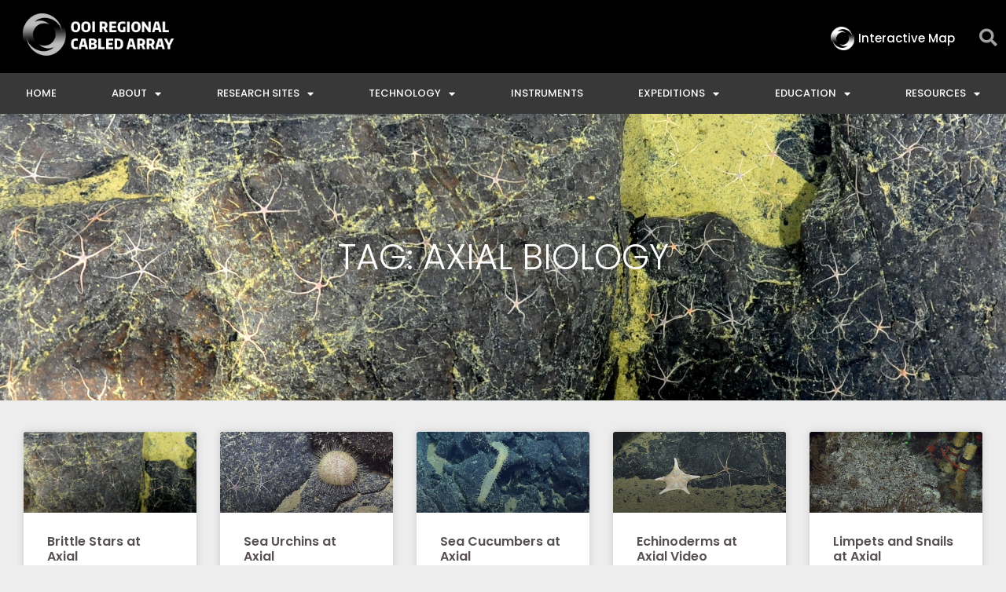

--- FILE ---
content_type: text/html; charset=UTF-8
request_url: https://interactiveoceans.washington.edu/tag/axial-biology/page/7/
body_size: 20597
content:
<!DOCTYPE html>
<html class="html" lang="en-US">
<head>
	<meta charset="UTF-8">
	<link rel="profile" href="https://gmpg.org/xfn/11">

	<title>Axial Biology &#8211; Page 7 &#8211; OOI Regional Cabled Array</title>
<meta name='robots' content='max-image-preview:large' />
	<style>img:is([sizes="auto" i], [sizes^="auto," i]) { contain-intrinsic-size: 3000px 1500px }</style>
	<meta name="viewport" content="width=device-width, initial-scale=1"><link rel='dns-prefetch' href='//fonts.googleapis.com' />
<link rel="alternate" type="application/rss+xml" title="OOI Regional Cabled Array &raquo; Feed" href="https://interactiveoceans.washington.edu/feed/" />
<link rel="alternate" type="application/rss+xml" title="OOI Regional Cabled Array &raquo; Comments Feed" href="https://interactiveoceans.washington.edu/comments/feed/" />
<link rel="alternate" type="application/rss+xml" title="OOI Regional Cabled Array &raquo; Axial Biology Tag Feed" href="https://interactiveoceans.washington.edu/tag/axial-biology/feed/" />
<script>
window._wpemojiSettings = {"baseUrl":"https:\/\/s.w.org\/images\/core\/emoji\/16.0.1\/72x72\/","ext":".png","svgUrl":"https:\/\/s.w.org\/images\/core\/emoji\/16.0.1\/svg\/","svgExt":".svg","source":{"concatemoji":"https:\/\/interactiveoceans.washington.edu\/wp-includes\/js\/wp-emoji-release.min.js?ver=6.8.3"}};
/*! This file is auto-generated */
!function(s,n){var o,i,e;function c(e){try{var t={supportTests:e,timestamp:(new Date).valueOf()};sessionStorage.setItem(o,JSON.stringify(t))}catch(e){}}function p(e,t,n){e.clearRect(0,0,e.canvas.width,e.canvas.height),e.fillText(t,0,0);var t=new Uint32Array(e.getImageData(0,0,e.canvas.width,e.canvas.height).data),a=(e.clearRect(0,0,e.canvas.width,e.canvas.height),e.fillText(n,0,0),new Uint32Array(e.getImageData(0,0,e.canvas.width,e.canvas.height).data));return t.every(function(e,t){return e===a[t]})}function u(e,t){e.clearRect(0,0,e.canvas.width,e.canvas.height),e.fillText(t,0,0);for(var n=e.getImageData(16,16,1,1),a=0;a<n.data.length;a++)if(0!==n.data[a])return!1;return!0}function f(e,t,n,a){switch(t){case"flag":return n(e,"\ud83c\udff3\ufe0f\u200d\u26a7\ufe0f","\ud83c\udff3\ufe0f\u200b\u26a7\ufe0f")?!1:!n(e,"\ud83c\udde8\ud83c\uddf6","\ud83c\udde8\u200b\ud83c\uddf6")&&!n(e,"\ud83c\udff4\udb40\udc67\udb40\udc62\udb40\udc65\udb40\udc6e\udb40\udc67\udb40\udc7f","\ud83c\udff4\u200b\udb40\udc67\u200b\udb40\udc62\u200b\udb40\udc65\u200b\udb40\udc6e\u200b\udb40\udc67\u200b\udb40\udc7f");case"emoji":return!a(e,"\ud83e\udedf")}return!1}function g(e,t,n,a){var r="undefined"!=typeof WorkerGlobalScope&&self instanceof WorkerGlobalScope?new OffscreenCanvas(300,150):s.createElement("canvas"),o=r.getContext("2d",{willReadFrequently:!0}),i=(o.textBaseline="top",o.font="600 32px Arial",{});return e.forEach(function(e){i[e]=t(o,e,n,a)}),i}function t(e){var t=s.createElement("script");t.src=e,t.defer=!0,s.head.appendChild(t)}"undefined"!=typeof Promise&&(o="wpEmojiSettingsSupports",i=["flag","emoji"],n.supports={everything:!0,everythingExceptFlag:!0},e=new Promise(function(e){s.addEventListener("DOMContentLoaded",e,{once:!0})}),new Promise(function(t){var n=function(){try{var e=JSON.parse(sessionStorage.getItem(o));if("object"==typeof e&&"number"==typeof e.timestamp&&(new Date).valueOf()<e.timestamp+604800&&"object"==typeof e.supportTests)return e.supportTests}catch(e){}return null}();if(!n){if("undefined"!=typeof Worker&&"undefined"!=typeof OffscreenCanvas&&"undefined"!=typeof URL&&URL.createObjectURL&&"undefined"!=typeof Blob)try{var e="postMessage("+g.toString()+"("+[JSON.stringify(i),f.toString(),p.toString(),u.toString()].join(",")+"));",a=new Blob([e],{type:"text/javascript"}),r=new Worker(URL.createObjectURL(a),{name:"wpTestEmojiSupports"});return void(r.onmessage=function(e){c(n=e.data),r.terminate(),t(n)})}catch(e){}c(n=g(i,f,p,u))}t(n)}).then(function(e){for(var t in e)n.supports[t]=e[t],n.supports.everything=n.supports.everything&&n.supports[t],"flag"!==t&&(n.supports.everythingExceptFlag=n.supports.everythingExceptFlag&&n.supports[t]);n.supports.everythingExceptFlag=n.supports.everythingExceptFlag&&!n.supports.flag,n.DOMReady=!1,n.readyCallback=function(){n.DOMReady=!0}}).then(function(){return e}).then(function(){var e;n.supports.everything||(n.readyCallback(),(e=n.source||{}).concatemoji?t(e.concatemoji):e.wpemoji&&e.twemoji&&(t(e.twemoji),t(e.wpemoji)))}))}((window,document),window._wpemojiSettings);
</script>
<link rel='stylesheet' id='ops-swiper-css' href='https://interactiveoceans.washington.edu/wp-content/plugins/ocean-posts-slider/assets/vendors/swiper/swiper-bundle.min.css?ver=6.8.3' media='all' />
<link rel='stylesheet' id='ops-styles-css' href='https://interactiveoceans.washington.edu/wp-content/plugins/ocean-posts-slider/assets/css/style.min.css?ver=6.8.3' media='all' />
<style id='wp-emoji-styles-inline-css'>

	img.wp-smiley, img.emoji {
		display: inline !important;
		border: none !important;
		box-shadow: none !important;
		height: 1em !important;
		width: 1em !important;
		margin: 0 0.07em !important;
		vertical-align: -0.1em !important;
		background: none !important;
		padding: 0 !important;
	}
</style>
<link rel='stylesheet' id='wp-block-library-css' href='https://interactiveoceans.washington.edu/wp-includes/css/dist/block-library/style.min.css?ver=6.8.3' media='all' />
<style id='wp-block-library-theme-inline-css'>
.wp-block-audio :where(figcaption){color:#555;font-size:13px;text-align:center}.is-dark-theme .wp-block-audio :where(figcaption){color:#ffffffa6}.wp-block-audio{margin:0 0 1em}.wp-block-code{border:1px solid #ccc;border-radius:4px;font-family:Menlo,Consolas,monaco,monospace;padding:.8em 1em}.wp-block-embed :where(figcaption){color:#555;font-size:13px;text-align:center}.is-dark-theme .wp-block-embed :where(figcaption){color:#ffffffa6}.wp-block-embed{margin:0 0 1em}.blocks-gallery-caption{color:#555;font-size:13px;text-align:center}.is-dark-theme .blocks-gallery-caption{color:#ffffffa6}:root :where(.wp-block-image figcaption){color:#555;font-size:13px;text-align:center}.is-dark-theme :root :where(.wp-block-image figcaption){color:#ffffffa6}.wp-block-image{margin:0 0 1em}.wp-block-pullquote{border-bottom:4px solid;border-top:4px solid;color:currentColor;margin-bottom:1.75em}.wp-block-pullquote cite,.wp-block-pullquote footer,.wp-block-pullquote__citation{color:currentColor;font-size:.8125em;font-style:normal;text-transform:uppercase}.wp-block-quote{border-left:.25em solid;margin:0 0 1.75em;padding-left:1em}.wp-block-quote cite,.wp-block-quote footer{color:currentColor;font-size:.8125em;font-style:normal;position:relative}.wp-block-quote:where(.has-text-align-right){border-left:none;border-right:.25em solid;padding-left:0;padding-right:1em}.wp-block-quote:where(.has-text-align-center){border:none;padding-left:0}.wp-block-quote.is-large,.wp-block-quote.is-style-large,.wp-block-quote:where(.is-style-plain){border:none}.wp-block-search .wp-block-search__label{font-weight:700}.wp-block-search__button{border:1px solid #ccc;padding:.375em .625em}:where(.wp-block-group.has-background){padding:1.25em 2.375em}.wp-block-separator.has-css-opacity{opacity:.4}.wp-block-separator{border:none;border-bottom:2px solid;margin-left:auto;margin-right:auto}.wp-block-separator.has-alpha-channel-opacity{opacity:1}.wp-block-separator:not(.is-style-wide):not(.is-style-dots){width:100px}.wp-block-separator.has-background:not(.is-style-dots){border-bottom:none;height:1px}.wp-block-separator.has-background:not(.is-style-wide):not(.is-style-dots){height:2px}.wp-block-table{margin:0 0 1em}.wp-block-table td,.wp-block-table th{word-break:normal}.wp-block-table :where(figcaption){color:#555;font-size:13px;text-align:center}.is-dark-theme .wp-block-table :where(figcaption){color:#ffffffa6}.wp-block-video :where(figcaption){color:#555;font-size:13px;text-align:center}.is-dark-theme .wp-block-video :where(figcaption){color:#ffffffa6}.wp-block-video{margin:0 0 1em}:root :where(.wp-block-template-part.has-background){margin-bottom:0;margin-top:0;padding:1.25em 2.375em}
</style>
<style id='classic-theme-styles-inline-css'>
/*! This file is auto-generated */
.wp-block-button__link{color:#fff;background-color:#32373c;border-radius:9999px;box-shadow:none;text-decoration:none;padding:calc(.667em + 2px) calc(1.333em + 2px);font-size:1.125em}.wp-block-file__button{background:#32373c;color:#fff;text-decoration:none}
</style>
<style id='global-styles-inline-css'>
:root{--wp--preset--aspect-ratio--square: 1;--wp--preset--aspect-ratio--4-3: 4/3;--wp--preset--aspect-ratio--3-4: 3/4;--wp--preset--aspect-ratio--3-2: 3/2;--wp--preset--aspect-ratio--2-3: 2/3;--wp--preset--aspect-ratio--16-9: 16/9;--wp--preset--aspect-ratio--9-16: 9/16;--wp--preset--color--black: #000000;--wp--preset--color--cyan-bluish-gray: #abb8c3;--wp--preset--color--white: #ffffff;--wp--preset--color--pale-pink: #f78da7;--wp--preset--color--vivid-red: #cf2e2e;--wp--preset--color--luminous-vivid-orange: #ff6900;--wp--preset--color--luminous-vivid-amber: #fcb900;--wp--preset--color--light-green-cyan: #7bdcb5;--wp--preset--color--vivid-green-cyan: #00d084;--wp--preset--color--pale-cyan-blue: #8ed1fc;--wp--preset--color--vivid-cyan-blue: #0693e3;--wp--preset--color--vivid-purple: #9b51e0;--wp--preset--gradient--vivid-cyan-blue-to-vivid-purple: linear-gradient(135deg,rgba(6,147,227,1) 0%,rgb(155,81,224) 100%);--wp--preset--gradient--light-green-cyan-to-vivid-green-cyan: linear-gradient(135deg,rgb(122,220,180) 0%,rgb(0,208,130) 100%);--wp--preset--gradient--luminous-vivid-amber-to-luminous-vivid-orange: linear-gradient(135deg,rgba(252,185,0,1) 0%,rgba(255,105,0,1) 100%);--wp--preset--gradient--luminous-vivid-orange-to-vivid-red: linear-gradient(135deg,rgba(255,105,0,1) 0%,rgb(207,46,46) 100%);--wp--preset--gradient--very-light-gray-to-cyan-bluish-gray: linear-gradient(135deg,rgb(238,238,238) 0%,rgb(169,184,195) 100%);--wp--preset--gradient--cool-to-warm-spectrum: linear-gradient(135deg,rgb(74,234,220) 0%,rgb(151,120,209) 20%,rgb(207,42,186) 40%,rgb(238,44,130) 60%,rgb(251,105,98) 80%,rgb(254,248,76) 100%);--wp--preset--gradient--blush-light-purple: linear-gradient(135deg,rgb(255,206,236) 0%,rgb(152,150,240) 100%);--wp--preset--gradient--blush-bordeaux: linear-gradient(135deg,rgb(254,205,165) 0%,rgb(254,45,45) 50%,rgb(107,0,62) 100%);--wp--preset--gradient--luminous-dusk: linear-gradient(135deg,rgb(255,203,112) 0%,rgb(199,81,192) 50%,rgb(65,88,208) 100%);--wp--preset--gradient--pale-ocean: linear-gradient(135deg,rgb(255,245,203) 0%,rgb(182,227,212) 50%,rgb(51,167,181) 100%);--wp--preset--gradient--electric-grass: linear-gradient(135deg,rgb(202,248,128) 0%,rgb(113,206,126) 100%);--wp--preset--gradient--midnight: linear-gradient(135deg,rgb(2,3,129) 0%,rgb(40,116,252) 100%);--wp--preset--font-size--small: 13px;--wp--preset--font-size--medium: 20px;--wp--preset--font-size--large: 36px;--wp--preset--font-size--x-large: 42px;--wp--preset--spacing--20: 0.44rem;--wp--preset--spacing--30: 0.67rem;--wp--preset--spacing--40: 1rem;--wp--preset--spacing--50: 1.5rem;--wp--preset--spacing--60: 2.25rem;--wp--preset--spacing--70: 3.38rem;--wp--preset--spacing--80: 5.06rem;--wp--preset--shadow--natural: 6px 6px 9px rgba(0, 0, 0, 0.2);--wp--preset--shadow--deep: 12px 12px 50px rgba(0, 0, 0, 0.4);--wp--preset--shadow--sharp: 6px 6px 0px rgba(0, 0, 0, 0.2);--wp--preset--shadow--outlined: 6px 6px 0px -3px rgba(255, 255, 255, 1), 6px 6px rgba(0, 0, 0, 1);--wp--preset--shadow--crisp: 6px 6px 0px rgba(0, 0, 0, 1);}:where(.is-layout-flex){gap: 0.5em;}:where(.is-layout-grid){gap: 0.5em;}body .is-layout-flex{display: flex;}.is-layout-flex{flex-wrap: wrap;align-items: center;}.is-layout-flex > :is(*, div){margin: 0;}body .is-layout-grid{display: grid;}.is-layout-grid > :is(*, div){margin: 0;}:where(.wp-block-columns.is-layout-flex){gap: 2em;}:where(.wp-block-columns.is-layout-grid){gap: 2em;}:where(.wp-block-post-template.is-layout-flex){gap: 1.25em;}:where(.wp-block-post-template.is-layout-grid){gap: 1.25em;}.has-black-color{color: var(--wp--preset--color--black) !important;}.has-cyan-bluish-gray-color{color: var(--wp--preset--color--cyan-bluish-gray) !important;}.has-white-color{color: var(--wp--preset--color--white) !important;}.has-pale-pink-color{color: var(--wp--preset--color--pale-pink) !important;}.has-vivid-red-color{color: var(--wp--preset--color--vivid-red) !important;}.has-luminous-vivid-orange-color{color: var(--wp--preset--color--luminous-vivid-orange) !important;}.has-luminous-vivid-amber-color{color: var(--wp--preset--color--luminous-vivid-amber) !important;}.has-light-green-cyan-color{color: var(--wp--preset--color--light-green-cyan) !important;}.has-vivid-green-cyan-color{color: var(--wp--preset--color--vivid-green-cyan) !important;}.has-pale-cyan-blue-color{color: var(--wp--preset--color--pale-cyan-blue) !important;}.has-vivid-cyan-blue-color{color: var(--wp--preset--color--vivid-cyan-blue) !important;}.has-vivid-purple-color{color: var(--wp--preset--color--vivid-purple) !important;}.has-black-background-color{background-color: var(--wp--preset--color--black) !important;}.has-cyan-bluish-gray-background-color{background-color: var(--wp--preset--color--cyan-bluish-gray) !important;}.has-white-background-color{background-color: var(--wp--preset--color--white) !important;}.has-pale-pink-background-color{background-color: var(--wp--preset--color--pale-pink) !important;}.has-vivid-red-background-color{background-color: var(--wp--preset--color--vivid-red) !important;}.has-luminous-vivid-orange-background-color{background-color: var(--wp--preset--color--luminous-vivid-orange) !important;}.has-luminous-vivid-amber-background-color{background-color: var(--wp--preset--color--luminous-vivid-amber) !important;}.has-light-green-cyan-background-color{background-color: var(--wp--preset--color--light-green-cyan) !important;}.has-vivid-green-cyan-background-color{background-color: var(--wp--preset--color--vivid-green-cyan) !important;}.has-pale-cyan-blue-background-color{background-color: var(--wp--preset--color--pale-cyan-blue) !important;}.has-vivid-cyan-blue-background-color{background-color: var(--wp--preset--color--vivid-cyan-blue) !important;}.has-vivid-purple-background-color{background-color: var(--wp--preset--color--vivid-purple) !important;}.has-black-border-color{border-color: var(--wp--preset--color--black) !important;}.has-cyan-bluish-gray-border-color{border-color: var(--wp--preset--color--cyan-bluish-gray) !important;}.has-white-border-color{border-color: var(--wp--preset--color--white) !important;}.has-pale-pink-border-color{border-color: var(--wp--preset--color--pale-pink) !important;}.has-vivid-red-border-color{border-color: var(--wp--preset--color--vivid-red) !important;}.has-luminous-vivid-orange-border-color{border-color: var(--wp--preset--color--luminous-vivid-orange) !important;}.has-luminous-vivid-amber-border-color{border-color: var(--wp--preset--color--luminous-vivid-amber) !important;}.has-light-green-cyan-border-color{border-color: var(--wp--preset--color--light-green-cyan) !important;}.has-vivid-green-cyan-border-color{border-color: var(--wp--preset--color--vivid-green-cyan) !important;}.has-pale-cyan-blue-border-color{border-color: var(--wp--preset--color--pale-cyan-blue) !important;}.has-vivid-cyan-blue-border-color{border-color: var(--wp--preset--color--vivid-cyan-blue) !important;}.has-vivid-purple-border-color{border-color: var(--wp--preset--color--vivid-purple) !important;}.has-vivid-cyan-blue-to-vivid-purple-gradient-background{background: var(--wp--preset--gradient--vivid-cyan-blue-to-vivid-purple) !important;}.has-light-green-cyan-to-vivid-green-cyan-gradient-background{background: var(--wp--preset--gradient--light-green-cyan-to-vivid-green-cyan) !important;}.has-luminous-vivid-amber-to-luminous-vivid-orange-gradient-background{background: var(--wp--preset--gradient--luminous-vivid-amber-to-luminous-vivid-orange) !important;}.has-luminous-vivid-orange-to-vivid-red-gradient-background{background: var(--wp--preset--gradient--luminous-vivid-orange-to-vivid-red) !important;}.has-very-light-gray-to-cyan-bluish-gray-gradient-background{background: var(--wp--preset--gradient--very-light-gray-to-cyan-bluish-gray) !important;}.has-cool-to-warm-spectrum-gradient-background{background: var(--wp--preset--gradient--cool-to-warm-spectrum) !important;}.has-blush-light-purple-gradient-background{background: var(--wp--preset--gradient--blush-light-purple) !important;}.has-blush-bordeaux-gradient-background{background: var(--wp--preset--gradient--blush-bordeaux) !important;}.has-luminous-dusk-gradient-background{background: var(--wp--preset--gradient--luminous-dusk) !important;}.has-pale-ocean-gradient-background{background: var(--wp--preset--gradient--pale-ocean) !important;}.has-electric-grass-gradient-background{background: var(--wp--preset--gradient--electric-grass) !important;}.has-midnight-gradient-background{background: var(--wp--preset--gradient--midnight) !important;}.has-small-font-size{font-size: var(--wp--preset--font-size--small) !important;}.has-medium-font-size{font-size: var(--wp--preset--font-size--medium) !important;}.has-large-font-size{font-size: var(--wp--preset--font-size--large) !important;}.has-x-large-font-size{font-size: var(--wp--preset--font-size--x-large) !important;}
:where(.wp-block-post-template.is-layout-flex){gap: 1.25em;}:where(.wp-block-post-template.is-layout-grid){gap: 1.25em;}
:where(.wp-block-columns.is-layout-flex){gap: 2em;}:where(.wp-block-columns.is-layout-grid){gap: 2em;}
:root :where(.wp-block-pullquote){font-size: 1.5em;line-height: 1.6;}
</style>
<link rel='stylesheet' id='ce_responsive-css' href='https://interactiveoceans.washington.edu/wp-content/plugins/simple-embed-code/css/video-container.min.css?ver=2.5.1' media='all' />
<link rel='stylesheet' id='wp-rest-filter-css' href='https://interactiveoceans.washington.edu/wp-content/plugins/wp-rest-filter/public/css/wp-rest-filter-public.css?ver=1.4.3' media='all' />
<link rel='stylesheet' id='oceanwp-style-css' href='https://interactiveoceans.washington.edu/wp-content/themes/oceanwp/assets/css/style.min.css?ver=1.0' media='all' />
<style id='oceanwp-style-inline-css'>
body div.wpforms-container-full .wpforms-form input[type=submit]:hover,
			body div.wpforms-container-full .wpforms-form input[type=submit]:active,
			body div.wpforms-container-full .wpforms-form button[type=submit]:hover,
			body div.wpforms-container-full .wpforms-form button[type=submit]:active,
			body div.wpforms-container-full .wpforms-form .wpforms-page-button:hover,
			body div.wpforms-container-full .wpforms-form .wpforms-page-button:active,
			body .wp-core-ui div.wpforms-container-full .wpforms-form input[type=submit]:hover,
			body .wp-core-ui div.wpforms-container-full .wpforms-form input[type=submit]:active,
			body .wp-core-ui div.wpforms-container-full .wpforms-form button[type=submit]:hover,
			body .wp-core-ui div.wpforms-container-full .wpforms-form button[type=submit]:active,
			body .wp-core-ui div.wpforms-container-full .wpforms-form .wpforms-page-button:hover,
			body .wp-core-ui div.wpforms-container-full .wpforms-form .wpforms-page-button:active {
					background: linear-gradient(0deg, rgba(0, 0, 0, 0.2), rgba(0, 0, 0, 0.2)), var(--wpforms-button-background-color-alt, var(--wpforms-button-background-color)) !important;
			}
</style>
<link rel='stylesheet' id='child-style-css' href='https://interactiveoceans.washington.edu/wp-content/themes/oceanwp-child/style.css?ver=6.8.3' media='all' />
<link rel='stylesheet' id='font-awesome-css' href='https://interactiveoceans.washington.edu/wp-content/themes/oceanwp/assets/fonts/fontawesome/css/all.min.css?ver=6.7.2' media='all' />
<link rel='stylesheet' id='simple-line-icons-css' href='https://interactiveoceans.washington.edu/wp-content/themes/oceanwp/assets/css/third/simple-line-icons.min.css?ver=2.4.0' media='all' />
<link rel='stylesheet' id='oceanwp-google-font-montserrat-css' href='//fonts.googleapis.com/css?family=Montserrat%3A100%2C200%2C300%2C400%2C500%2C600%2C700%2C800%2C900%2C100i%2C200i%2C300i%2C400i%2C500i%2C600i%2C700i%2C800i%2C900i&#038;subset=latin&#038;display=swap&#038;ver=6.8.3' media='all' />
<link rel='stylesheet' id='oceanwp-google-font-angkor-css' href='//fonts.googleapis.com/css?family=Angkor%3A100%2C200%2C300%2C400%2C500%2C600%2C700%2C800%2C900%2C100i%2C200i%2C300i%2C400i%2C500i%2C600i%2C700i%2C800i%2C900i&#038;subset=latin&#038;display=swap&#038;ver=6.8.3' media='all' />
<link rel='stylesheet' id='e-animation-fadeIn-css' href='https://interactiveoceans.washington.edu/wp-content/plugins/elementor/assets/lib/animations/styles/fadeIn.min.css?ver=3.32.5' media='all' />
<link rel='stylesheet' id='elementor-frontend-css' href='https://interactiveoceans.washington.edu/wp-content/plugins/elementor/assets/css/frontend.min.css?ver=3.32.5' media='all' />
<style id='elementor-frontend-inline-css'>
.elementor-342 .elementor-element.elementor-element-1bb9ccb1:not(.elementor-motion-effects-element-type-background), .elementor-342 .elementor-element.elementor-element-1bb9ccb1 > .elementor-motion-effects-container > .elementor-motion-effects-layer{background-image:url("https://s3.us-west-2.amazonaws.com/media.ooica.net/wp-content/uploads/2019/01/02234456/brittlestars_r1635_00068a.jpg");}
</style>
<link rel='stylesheet' id='widget-image-css' href='https://interactiveoceans.washington.edu/wp-content/plugins/elementor/assets/css/widget-image.min.css?ver=3.32.5' media='all' />
<link rel='stylesheet' id='widget-search-form-css' href='https://interactiveoceans.washington.edu/wp-content/plugins/elementor-pro/assets/css/widget-search-form.min.css?ver=3.32.3' media='all' />
<link rel='stylesheet' id='elementor-icons-shared-0-css' href='https://interactiveoceans.washington.edu/wp-content/plugins/elementor/assets/lib/font-awesome/css/fontawesome.min.css?ver=5.15.3' media='all' />
<link rel='stylesheet' id='elementor-icons-fa-solid-css' href='https://interactiveoceans.washington.edu/wp-content/plugins/elementor/assets/lib/font-awesome/css/solid.min.css?ver=5.15.3' media='all' />
<link rel='stylesheet' id='e-sticky-css' href='https://interactiveoceans.washington.edu/wp-content/plugins/elementor-pro/assets/css/modules/sticky.min.css?ver=3.32.3' media='all' />
<link rel='stylesheet' id='widget-nav-menu-css' href='https://interactiveoceans.washington.edu/wp-content/plugins/elementor-pro/assets/css/widget-nav-menu.min.css?ver=3.32.3' media='all' />
<link rel='stylesheet' id='widget-social-icons-css' href='https://interactiveoceans.washington.edu/wp-content/plugins/elementor/assets/css/widget-social-icons.min.css?ver=3.32.5' media='all' />
<link rel='stylesheet' id='e-apple-webkit-css' href='https://interactiveoceans.washington.edu/wp-content/plugins/elementor/assets/css/conditionals/apple-webkit.min.css?ver=3.32.5' media='all' />
<link rel='stylesheet' id='widget-heading-css' href='https://interactiveoceans.washington.edu/wp-content/plugins/elementor/assets/css/widget-heading.min.css?ver=3.32.5' media='all' />
<link rel='stylesheet' id='widget-posts-css' href='https://interactiveoceans.washington.edu/wp-content/plugins/elementor-pro/assets/css/widget-posts.min.css?ver=3.32.3' media='all' />
<link rel='stylesheet' id='elementor-icons-css' href='https://interactiveoceans.washington.edu/wp-content/plugins/elementor/assets/lib/eicons/css/elementor-icons.min.css?ver=5.44.0' media='all' />
<link rel='stylesheet' id='elementor-post-13582-css' href='https://interactiveoceans.washington.edu/wp-content/uploads/elementor/css/post-13582.css?ver=1761677722' media='all' />
<link rel='stylesheet' id='font-awesome-5-all-css' href='https://interactiveoceans.washington.edu/wp-content/plugins/elementor/assets/lib/font-awesome/css/all.min.css?ver=3.32.5' media='all' />
<link rel='stylesheet' id='font-awesome-4-shim-css' href='https://interactiveoceans.washington.edu/wp-content/plugins/elementor/assets/lib/font-awesome/css/v4-shims.min.css?ver=3.32.5' media='all' />
<link rel='stylesheet' id='elementor-post-80-css' href='https://interactiveoceans.washington.edu/wp-content/uploads/elementor/css/post-80.css?ver=1761677722' media='all' />
<link rel='stylesheet' id='elementor-post-238-css' href='https://interactiveoceans.washington.edu/wp-content/uploads/elementor/css/post-238.css?ver=1761677722' media='all' />
<link rel='stylesheet' id='elementor-post-342-css' href='https://interactiveoceans.washington.edu/wp-content/uploads/elementor/css/post-342.css?ver=1761677742' media='all' />
<link rel='stylesheet' id='oe-widgets-style-css' href='https://interactiveoceans.washington.edu/wp-content/plugins/ocean-extra/assets/css/widgets.css?ver=6.8.3' media='all' />
<link rel='stylesheet' id='ofc-style-css' href='https://interactiveoceans.washington.edu/wp-content/plugins/ocean-footer-callout/assets/css/style.min.css?ver=6.8.3' media='all' />
<link rel='stylesheet' id='op-style-css' href='https://interactiveoceans.washington.edu/wp-content/plugins/ocean-portfolio/assets/css/style.min.css?ver=6.8.3' media='all' />
<link rel='stylesheet' id='osp-side-panel-style-css' href='https://interactiveoceans.washington.edu/wp-content/plugins/ocean-side-panel/assets/css/style.min.css?ver=6.8.3' media='all' />
<link rel='stylesheet' id='oss-social-share-style-css' href='https://interactiveoceans.washington.edu/wp-content/plugins/ocean-social-sharing/assets/css/style.min.css?ver=6.8.3' media='all' />
<link rel='stylesheet' id='osf-style-css' href='https://interactiveoceans.washington.edu/wp-content/plugins/ocean-sticky-footer/assets/css/style.min.css?ver=6.8.3' media='all' />
<link rel='stylesheet' id='osh-styles-css' href='https://interactiveoceans.washington.edu/wp-content/plugins/ocean-sticky-header/assets/css/style.min.css?ver=6.8.3' media='all' />
<link rel='stylesheet' id='elementor-gf-local-poppins-css' href='https://interactiveoceans.washington.edu/wp-content/uploads/elementor/google-fonts/css/poppins.css?ver=1744133267' media='all' />
<link rel='stylesheet' id='elementor-icons-fa-brands-css' href='https://interactiveoceans.washington.edu/wp-content/plugins/elementor/assets/lib/font-awesome/css/brands.min.css?ver=5.15.3' media='all' />
<script src="https://interactiveoceans.washington.edu/wp-includes/js/jquery/jquery.min.js?ver=3.7.1" id="jquery-core-js"></script>
<script src="https://interactiveoceans.washington.edu/wp-includes/js/jquery/jquery-migrate.min.js?ver=3.4.1" id="jquery-migrate-js"></script>
<script src="https://interactiveoceans.washington.edu/wp-content/plugins/media-library-gallery/jquery-3.3.1.min.js?ver=240730-185214" id="jquery-3.3.1.min.js-js"></script>
<script src="https://interactiveoceans.washington.edu/wp-content/plugins/media-library-gallery/jqueryUI.js?ver=240730-185214" id="jqueryUI.js-js"></script>
<script src="https://interactiveoceans.washington.edu/wp-content/plugins/media-library-gallery/bootstrap4.js?ver=240730-185214" id="bootstrap4.js-js"></script>
<script src="https://interactiveoceans.washington.edu/wp-content/plugins/wp-rest-filter/public/js/wp-rest-filter-public.js?ver=1.4.3" id="wp-rest-filter-js"></script>
<script src="https://interactiveoceans.washington.edu/jwplayer/jwplayer.js?ver=6.8.3" id="jwppp-library-js"></script>
<script id="jwppp-licence-js-extra">
var data = {"licence":"mj9LTtvpJ1Dy6DpIHY30xijBS9IQ4QJdGQoKHaS4D7o="};
</script>
<script src="https://interactiveoceans.washington.edu/wp-content/plugins/jw-player-7-for-wp-premium/js/jwppp-licence.js?ver=6.8.3" id="jwppp-licence-js"></script>
<script src="https://interactiveoceans.washington.edu/wp-content/plugins/elementor/assets/lib/font-awesome/js/v4-shims.min.js?ver=3.32.5" id="font-awesome-4-shim-js"></script>
<link rel="https://api.w.org/" href="https://interactiveoceans.washington.edu/wp-json/" /><link rel="alternate" title="JSON" type="application/json" href="https://interactiveoceans.washington.edu/wp-json/wp/v2/tags/53" /><link rel="EditURI" type="application/rsd+xml" title="RSD" href="https://interactiveoceans.washington.edu/xmlrpc.php?rsd" />
<meta name="generator" content="WordPress 6.8.3" />
<meta name="generator" content="Elementor 3.32.5; features: additional_custom_breakpoints; settings: css_print_method-external, google_font-enabled, font_display-auto">
<link rel="stylesheet" href="https://interactiveoceans.washington.edu/wp-content/plugins/media-library-gallery/bootstrap4.css" type="text/css" media="screen" /><link rel="stylesheet" href="https://interactiveoceans.washington.edu/wp-content/plugins/media-library-gallery/jqueryUI.css" type="text/css" media="screen" /><link rel="stylesheet" href="https://interactiveoceans.washington.edu/wp-content/plugins/media-library-gallery/gallery2.css" type="text/css" media="screen" /><script src="https://interactiveoceans.washington.edu/wp-content/plugins/media-library-gallery/jquery-3.3.1.min.js"></script><link rel="stylesheet" href="https://interactiveoceans.washington.edu/wp-content/plugins/media-library-video-gallery/bootstrap4.css" type="text/css" media="screen" /><link rel="stylesheet" href="https://interactiveoceans.washington.edu/wp-content/plugins/media-library-video-gallery/gallery2.css" type="text/css" media="screen" /><link rel="stylesheet" href="https://interactiveoceans.washington.edu/wp-content/plugins/media-library-video-gallery/jqueryUI.css" type="text/css" media="screen" /><script src="https://interactiveoceans.washington.edu/wp-content/plugins/media-library-video-gallery/jwplayer-8.24.6/jwplayer.js"></script><script jwplayer.key='mj9LTtvpJ1Dy6DpIHY30xijBS9IQ4QJdGQoKHaS4D7o=';></script>			<style>
				.e-con.e-parent:nth-of-type(n+4):not(.e-lazyloaded):not(.e-no-lazyload),
				.e-con.e-parent:nth-of-type(n+4):not(.e-lazyloaded):not(.e-no-lazyload) * {
					background-image: none !important;
				}
				@media screen and (max-height: 1024px) {
					.e-con.e-parent:nth-of-type(n+3):not(.e-lazyloaded):not(.e-no-lazyload),
					.e-con.e-parent:nth-of-type(n+3):not(.e-lazyloaded):not(.e-no-lazyload) * {
						background-image: none !important;
					}
				}
				@media screen and (max-height: 640px) {
					.e-con.e-parent:nth-of-type(n+2):not(.e-lazyloaded):not(.e-no-lazyload),
					.e-con.e-parent:nth-of-type(n+2):not(.e-lazyloaded):not(.e-no-lazyload) * {
						background-image: none !important;
					}
				}
			</style>
			<link rel="icon" href="https://interactiveoceans.washington.edu/wp-content/uploads/2018/12/interactive-oceans-logo-symbol-only_sm-150x150.png" sizes="32x32" />
<link rel="icon" href="https://interactiveoceans.washington.edu/wp-content/uploads/2018/12/interactive-oceans-logo-symbol-only_sm.png" sizes="192x192" />
<link rel="apple-touch-icon" href="https://interactiveoceans.washington.edu/wp-content/uploads/2018/12/interactive-oceans-logo-symbol-only_sm.png" />
<meta name="msapplication-TileImage" content="https://interactiveoceans.washington.edu/wp-content/uploads/2018/12/interactive-oceans-logo-symbol-only_sm.png" />
		<style id="wp-custom-css">
			/* Display all sub menu on the current page */#site-header.vertical-header #site-navigation-wrap .dropdown-menu >li.current-menu-parent .sub-menu{display:block !important}#footer-callout-wrap{display:none}.has-footer-callout.osf-footer #wrap{margin-bottom:0 !important}.wp-embedded-video{display:none}.bigTitle h4{font-family:"Helvetica",Sans-serif;font-size:9px;font-weight:600;text-transform:uppercase;line-height:1.1em;letter-spacing:.4px}.liveupdatetextblock{height:750px;overflow-y:scroll}h4.elementor-heading-title.elementor-size-default{font-size:16px !important}.elementor-326 .elementor-element.elementor-element-127180c9:not(.elementor-motion-effects-element-type-background),.elementor-326 .elementor-element.elementor-element-127180c9 >.elementor-motion-effects-container >.elementor-motion-effects-layer{display:none}.elementor-posts .elementor-post__card .elementor-post__title{margin-top:0;margin-bottom:10px;font-size:17px}.twitterHomeCard,.twitter-timeline twitter-timeline-rendered{background-color:white;height:100%}/*.elementor-5672 .elementor-element.elementor-element-e51cc21{text-align:left;display:none}*//*VIDEO LIVE*//*.elementor-10342 .elementor-element.elementor-element-5f04cd9{display:none}*//*VIDEO NOT LIVE*/.elementor-10342 .elementor-element.elementor-element-58425f4{display:none}.gallery-caption{display:none}.homepagecard,.elementor-widget-container .elementor-post__card{background-color:white;height:100%}.timeline-Widget{background-color:blue}body.attachment .content-area{float:none;width:100%;border:0;padding:0}p a{color:#3d3d3d;font-weight:bold}a{text-decoration:none}a:hover{text-decoration:none}.updatePosts2 p{font-size:30px !important;color:blue;background:yellow}.gallery-item{height:110px;width:calc( 100% / 3 );padding-left:0;margin-top:0;overflow:hidden}.elementor-326 .elementor-element.elementor-element-127180c9:not(.elementor-motion-effects-element-type-background),.elementor-326 .elementor-element.elementor-element-127180c9 >.elementor-motion-effects-container >.elementor-motion-effects-layer{background-color:#020202;/*display:none;*/}@media(max-width:1024px){.gallery-item{height:200px;width:calc( 100% / 3 )}}@media(max-width:768px){.gallery-item{height:100px;width:calc( 100% / 3 )}}@media(max-width:360px){.gallery-item{height:100px;width:calc( 100% / 1 )}}		</style>
		<!-- OceanWP CSS -->
<style type="text/css">
/* Colors */a:hover,a.light:hover,.theme-heading .text::before,.theme-heading .text::after,#top-bar-content >a:hover,#top-bar-social li.oceanwp-email a:hover,#site-navigation-wrap .dropdown-menu >li >a:hover,#site-header.medium-header #medium-searchform button:hover,.oceanwp-mobile-menu-icon a:hover,.blog-entry.post .blog-entry-header .entry-title a:hover,.blog-entry.post .blog-entry-readmore a:hover,.blog-entry.thumbnail-entry .blog-entry-category a,ul.meta li a:hover,.dropcap,.single nav.post-navigation .nav-links .title,body .related-post-title a:hover,body #wp-calendar caption,body .contact-info-widget.default i,body .contact-info-widget.big-icons i,body .custom-links-widget .oceanwp-custom-links li a:hover,body .custom-links-widget .oceanwp-custom-links li a:hover:before,body .posts-thumbnails-widget li a:hover,body .social-widget li.oceanwp-email a:hover,.comment-author .comment-meta .comment-reply-link,#respond #cancel-comment-reply-link:hover,#footer-widgets .footer-box a:hover,#footer-bottom a:hover,#footer-bottom #footer-bottom-menu a:hover,.sidr a:hover,.sidr-class-dropdown-toggle:hover,.sidr-class-menu-item-has-children.active >a,.sidr-class-menu-item-has-children.active >a >.sidr-class-dropdown-toggle,input[type=checkbox]:checked:before,.oceanwp-post-list.one .oceanwp-post-category:hover,.oceanwp-post-list.one .oceanwp-post-category:hover a,.oceanwp-post-list.two .slick-arrow:hover,.oceanwp-post-list.two article:hover .oceanwp-post-category,.oceanwp-post-list.two article:hover .oceanwp-post-category a{color:#158396}.single nav.post-navigation .nav-links .title .owp-icon use,.blog-entry.post .blog-entry-readmore a:hover .owp-icon use,body .contact-info-widget.default .owp-icon use,body .contact-info-widget.big-icons .owp-icon use{stroke:#158396}input[type="button"],input[type="reset"],input[type="submit"],button[type="submit"],.button,#site-navigation-wrap .dropdown-menu >li.btn >a >span,.thumbnail:hover i,.thumbnail:hover .link-post-svg-icon,.post-quote-content,.omw-modal .omw-close-modal,body .contact-info-widget.big-icons li:hover i,body .contact-info-widget.big-icons li:hover .owp-icon,body div.wpforms-container-full .wpforms-form input[type=submit],body div.wpforms-container-full .wpforms-form button[type=submit],body div.wpforms-container-full .wpforms-form .wpforms-page-button,.woocommerce-cart .wp-element-button,.woocommerce-checkout .wp-element-button,.wp-block-button__link,.oceanwp-post-list.one .readmore:hover,.oceanwp-post-list.one .oceanwp-post-category,.oceanwp-post-list.two .oceanwp-post-category,.oceanwp-post-list.two article:hover .slide-overlay-wrap{background-color:#158396}.widget-title{border-color:#158396}blockquote{border-color:#158396}.wp-block-quote{border-color:#158396}#searchform-dropdown{border-color:#158396}.dropdown-menu .sub-menu{border-color:#158396}.blog-entry.large-entry .blog-entry-readmore a:hover{border-color:#158396}.oceanwp-newsletter-form-wrap input[type="email"]:focus{border-color:#158396}.social-widget li.oceanwp-email a:hover{border-color:#158396}#respond #cancel-comment-reply-link:hover{border-color:#158396}body .contact-info-widget.big-icons li:hover i{border-color:#158396}body .contact-info-widget.big-icons li:hover .owp-icon{border-color:#158396}#footer-widgets .oceanwp-newsletter-form-wrap input[type="email"]:focus{border-color:#158396}.oceanwp-post-list.one .readmore:hover{border-color:#158396}body,.separate-layout,.has-parallax-footer:not(.separate-layout) #main{background-color:#ededed}a{color:#0f0f0f}a .owp-icon use{stroke:#0f0f0f}a:hover{color:#158396}a:hover .owp-icon use{stroke:#158396}body .theme-button,body input[type="submit"],body button[type="submit"],body button,body .button,body div.wpforms-container-full .wpforms-form input[type=submit],body div.wpforms-container-full .wpforms-form button[type=submit],body div.wpforms-container-full .wpforms-form .wpforms-page-button,.woocommerce-cart .wp-element-button,.woocommerce-checkout .wp-element-button,.wp-block-button__link{border-color:#ffffff}body .theme-button:hover,body input[type="submit"]:hover,body button[type="submit"]:hover,body button:hover,body .button:hover,body div.wpforms-container-full .wpforms-form input[type=submit]:hover,body div.wpforms-container-full .wpforms-form input[type=submit]:active,body div.wpforms-container-full .wpforms-form button[type=submit]:hover,body div.wpforms-container-full .wpforms-form button[type=submit]:active,body div.wpforms-container-full .wpforms-form .wpforms-page-button:hover,body div.wpforms-container-full .wpforms-form .wpforms-page-button:active,.woocommerce-cart .wp-element-button:hover,.woocommerce-checkout .wp-element-button:hover,.wp-block-button__link:hover{border-color:#ffffff}.page-header .page-header-title,.page-header.background-image-page-header .page-header-title{color:#7c7c7c}body{color:#666666}h1,h2,h3,h4,h5,h6,.theme-heading,.widget-title,.oceanwp-widget-recent-posts-title,.comment-reply-title,.entry-title,.sidebar-box .widget-title{color:#333333}h1{color:#353535}h2{color:#3a3a3a}/* OceanWP Style Settings CSS */.theme-button,input[type="submit"],button[type="submit"],button,.button,body div.wpforms-container-full .wpforms-form input[type=submit],body div.wpforms-container-full .wpforms-form button[type=submit],body div.wpforms-container-full .wpforms-form .wpforms-page-button{border-style:solid}.theme-button,input[type="submit"],button[type="submit"],button,.button,body div.wpforms-container-full .wpforms-form input[type=submit],body div.wpforms-container-full .wpforms-form button[type=submit],body div.wpforms-container-full .wpforms-form .wpforms-page-button{border-width:1px}form input[type="text"],form input[type="password"],form input[type="email"],form input[type="url"],form input[type="date"],form input[type="month"],form input[type="time"],form input[type="datetime"],form input[type="datetime-local"],form input[type="week"],form input[type="number"],form input[type="search"],form input[type="tel"],form input[type="color"],form select,form textarea,.woocommerce .woocommerce-checkout .select2-container--default .select2-selection--single{border-style:solid}body div.wpforms-container-full .wpforms-form input[type=date],body div.wpforms-container-full .wpforms-form input[type=datetime],body div.wpforms-container-full .wpforms-form input[type=datetime-local],body div.wpforms-container-full .wpforms-form input[type=email],body div.wpforms-container-full .wpforms-form input[type=month],body div.wpforms-container-full .wpforms-form input[type=number],body div.wpforms-container-full .wpforms-form input[type=password],body div.wpforms-container-full .wpforms-form input[type=range],body div.wpforms-container-full .wpforms-form input[type=search],body div.wpforms-container-full .wpforms-form input[type=tel],body div.wpforms-container-full .wpforms-form input[type=text],body div.wpforms-container-full .wpforms-form input[type=time],body div.wpforms-container-full .wpforms-form input[type=url],body div.wpforms-container-full .wpforms-form input[type=week],body div.wpforms-container-full .wpforms-form select,body div.wpforms-container-full .wpforms-form textarea{border-style:solid}form input[type="text"],form input[type="password"],form input[type="email"],form input[type="url"],form input[type="date"],form input[type="month"],form input[type="time"],form input[type="datetime"],form input[type="datetime-local"],form input[type="week"],form input[type="number"],form input[type="search"],form input[type="tel"],form input[type="color"],form select,form textarea{border-radius:3px}body div.wpforms-container-full .wpforms-form input[type=date],body div.wpforms-container-full .wpforms-form input[type=datetime],body div.wpforms-container-full .wpforms-form input[type=datetime-local],body div.wpforms-container-full .wpforms-form input[type=email],body div.wpforms-container-full .wpforms-form input[type=month],body div.wpforms-container-full .wpforms-form input[type=number],body div.wpforms-container-full .wpforms-form input[type=password],body div.wpforms-container-full .wpforms-form input[type=range],body div.wpforms-container-full .wpforms-form input[type=search],body div.wpforms-container-full .wpforms-form input[type=tel],body div.wpforms-container-full .wpforms-form input[type=text],body div.wpforms-container-full .wpforms-form input[type=time],body div.wpforms-container-full .wpforms-form input[type=url],body div.wpforms-container-full .wpforms-form input[type=week],body div.wpforms-container-full .wpforms-form select,body div.wpforms-container-full .wpforms-form textarea{border-radius:3px}.page-header,.has-transparent-header .page-header{padding:0}/* Header */#site-logo #site-logo-inner,.oceanwp-social-menu .social-menu-inner,#site-header.full_screen-header .menu-bar-inner,.after-header-content .after-header-content-inner{height:76px}#site-navigation-wrap .dropdown-menu >li >a,#site-navigation-wrap .dropdown-menu >li >span.opl-logout-link,.oceanwp-mobile-menu-icon a,.mobile-menu-close,.after-header-content-inner >a{line-height:76px}#site-header-inner{padding:0 12px 3px 12px}#site-header,.has-transparent-header .is-sticky #site-header,.has-vh-transparent .is-sticky #site-header.vertical-header,#searchform-header-replace{background-color:#191919}#site-header.has-header-media .overlay-header-media{background-color:rgba(0,0,0,0.5)}#site-header{border-color:rgba(0,0,0,0.82)}#site-header.transparent-header{background-color:rgba(10,10,10,0.29)}#site-logo #site-logo-inner a img,#site-header.center-header #site-navigation-wrap .middle-site-logo a img{max-width:338px}#site-header #site-logo #site-logo-inner a img,#site-header.center-header #site-navigation-wrap .middle-site-logo a img{max-height:413px}#site-logo a.site-logo-text{color:#ffffff}#site-navigation-wrap .dropdown-menu >li >a,.oceanwp-mobile-menu-icon a,#searchform-header-replace-close{color:#e8e8e8}#site-navigation-wrap .dropdown-menu >li >a .owp-icon use,.oceanwp-mobile-menu-icon a .owp-icon use,#searchform-header-replace-close .owp-icon use{stroke:#e8e8e8}#site-navigation-wrap .dropdown-menu >.current-menu-item >a,#site-navigation-wrap .dropdown-menu >.current-menu-ancestor >a,#site-navigation-wrap .dropdown-menu >.current-menu-item >a:hover,#site-navigation-wrap .dropdown-menu >.current-menu-ancestor >a:hover{color:#ffffff}@media (max-width:480px){#top-bar-nav,#site-navigation-wrap,.oceanwp-social-menu,.after-header-content{display:none}.center-logo #site-logo{float:none;position:absolute;left:50%;padding:0;-webkit-transform:translateX(-50%);transform:translateX(-50%)}#site-header.center-header #site-logo,.oceanwp-mobile-menu-icon,#oceanwp-cart-sidebar-wrap{display:block}body.vertical-header-style #outer-wrap{margin:0 !important}#site-header.vertical-header{position:relative;width:100%;left:0 !important;right:0 !important}#site-header.vertical-header .has-template >#site-logo{display:block}#site-header.vertical-header #site-header-inner{display:-webkit-box;display:-webkit-flex;display:-ms-flexbox;display:flex;-webkit-align-items:center;align-items:center;padding:0;max-width:90%}#site-header.vertical-header #site-header-inner >*:not(.oceanwp-mobile-menu-icon){display:none}#site-header.vertical-header #site-header-inner >*{padding:0 !important}#site-header.vertical-header #site-header-inner #site-logo{display:block;margin:0;width:50%;text-align:left}body.rtl #site-header.vertical-header #site-header-inner #site-logo{text-align:right}#site-header.vertical-header #site-header-inner .oceanwp-mobile-menu-icon{width:50%;text-align:right}body.rtl #site-header.vertical-header #site-header-inner .oceanwp-mobile-menu-icon{text-align:left}#site-header.vertical-header .vertical-toggle,body.vertical-header-style.vh-closed #site-header.vertical-header .vertical-toggle{display:none}#site-logo.has-responsive-logo .custom-logo-link{display:none}#site-logo.has-responsive-logo .responsive-logo-link{display:block}.is-sticky #site-logo.has-sticky-logo .responsive-logo-link{display:none}.is-sticky #site-logo.has-responsive-logo .sticky-logo-link{display:block}#top-bar.has-no-content #top-bar-social.top-bar-left,#top-bar.has-no-content #top-bar-social.top-bar-right{position:inherit;left:auto;right:auto;float:none;height:auto;line-height:1.5em;margin-top:0;text-align:center}#top-bar.has-no-content #top-bar-social li{float:none;display:inline-block}.owp-cart-overlay,#side-panel-wrap a.side-panel-btn{display:none !important}}/* Blog CSS */.ocean-single-post-header ul.meta-item li a:hover{color:#333333}/* Footer Callout CSS */#footer-callout-wrap{padding:0}#footer-callout .callout-button{border-radius:19px}/* Portfolio CSS */@media (max-width:480px){.portfolio-entries .portfolio-filters li{width:100%}}.portfolio-entries .portfolio-entry-thumbnail .overlay{background-color:rgba(0,0,0,0.4)}.portfolio-entries .portfolio-entry-thumbnail .portfolio-overlay-icons li a{border-color:rgba(255,255,255,0.4)}/* Side Panel CSS */#side-panel-wrap #side-panel-content{padding:20px 30px 30px 30px}/* Typography */body{font-size:16px;line-height:1.8;text-transform:none}h1,h2,h3,h4,h5,h6,.theme-heading,.widget-title,.oceanwp-widget-recent-posts-title,.comment-reply-title,.entry-title,.sidebar-box .widget-title{font-family:Montserrat;line-height:1.4}h1{font-size:23px;line-height:1.4}h2{font-size:20px;line-height:1.4}h3{font-size:18px;line-height:1.4}h4{font-size:17px;line-height:1.4}h5{font-size:14px;line-height:1.4}h6{font-size:15px;line-height:1.4}.page-header .page-header-title,.page-header.background-image-page-header .page-header-title{font-size:32px;line-height:1.4}.page-header .page-subheading{font-size:15px;line-height:1.8}.site-breadcrumbs,.site-breadcrumbs a{font-size:13px;line-height:1.4}#top-bar-content,#top-bar-social-alt{font-size:12px;line-height:1.8}#site-logo a.site-logo-text{font-family:Angkor;font-size:24px;line-height:1.8}#site-navigation-wrap .dropdown-menu >li >a,#site-header.full_screen-header .fs-dropdown-menu >li >a,#site-header.top-header #site-navigation-wrap .dropdown-menu >li >a,#site-header.center-header #site-navigation-wrap .dropdown-menu >li >a,#site-header.medium-header #site-navigation-wrap .dropdown-menu >li >a,.oceanwp-mobile-menu-icon a{letter-spacing:2.9px}.dropdown-menu ul li a.menu-link,#site-header.full_screen-header .fs-dropdown-menu ul.sub-menu li a{font-size:12px;line-height:1.2;letter-spacing:.6px}.sidr-class-dropdown-menu li a,a.sidr-class-toggle-sidr-close,#mobile-dropdown ul li a,body #mobile-fullscreen ul li a{font-size:15px;line-height:1.8}.blog-entry.post .blog-entry-header .entry-title a{font-size:24px;line-height:1.4}.ocean-single-post-header .single-post-title{font-size:34px;line-height:1.4;letter-spacing:.6px}.ocean-single-post-header ul.meta-item li,.ocean-single-post-header ul.meta-item li a{font-size:13px;line-height:1.4;letter-spacing:.6px}.ocean-single-post-header .post-author-name,.ocean-single-post-header .post-author-name a{font-size:14px;line-height:1.4;letter-spacing:.6px}.ocean-single-post-header .post-author-description{font-size:12px;line-height:1.4;letter-spacing:.6px}.single-post .entry-title{line-height:1.4;letter-spacing:.6px}.single-post ul.meta li,.single-post ul.meta li a{font-size:14px;line-height:1.4;letter-spacing:.6px}.sidebar-box .widget-title,.sidebar-box.widget_block .wp-block-heading{font-size:13px;line-height:1;letter-spacing:1px}.woocommerce-store-notice.demo_store{line-height:2;letter-spacing:1.5px}.demo_store .woocommerce-store-notice__dismiss-link{line-height:2;letter-spacing:1.5px}.woocommerce ul.products li.product li.title h2,.woocommerce ul.products li.product li.title a{font-size:14px;line-height:1.5}.woocommerce ul.products li.product li.category,.woocommerce ul.products li.product li.category a{font-size:12px;line-height:1}.woocommerce ul.products li.product .price{font-size:18px;line-height:1}.woocommerce ul.products li.product .button,.woocommerce ul.products li.product .product-inner .added_to_cart{font-size:12px;line-height:1.5;letter-spacing:1px}.woocommerce ul.products li.owp-woo-cond-notice span,.woocommerce ul.products li.owp-woo-cond-notice a{font-size:16px;line-height:1;letter-spacing:1px;font-weight:600;text-transform:capitalize}.woocommerce div.product .product_title{font-size:24px;line-height:1.4;letter-spacing:.6px}.woocommerce div.product p.price{font-size:36px;line-height:1}.woocommerce .owp-btn-normal .summary form button.button,.woocommerce .owp-btn-big .summary form button.button,.woocommerce .owp-btn-very-big .summary form button.button{font-size:12px;line-height:1.5;letter-spacing:1px;text-transform:uppercase}.woocommerce div.owp-woo-single-cond-notice span,.woocommerce div.owp-woo-single-cond-notice a{font-size:18px;line-height:2;letter-spacing:1.5px;font-weight:600;text-transform:capitalize}.ocean-preloader--active .preloader-after-content{font-size:20px;line-height:1.8;letter-spacing:.6px}
</style></head>

<body class="archive paged tag tag-axial-biology tag-53 wp-custom-logo wp-embed-responsive paged-7 tag-paged-7 wp-theme-oceanwp wp-child-theme-oceanwp-child oceanwp-theme dropdown-mobile no-header-border content-full-width content-max-width page-header-disabled has-breadcrumbs osp-right osp-no-breakpoint osf-footer has-footer-callout elementor-page-342 elementor-default elementor-template-full-width elementor-kit-13582" itemscope="itemscope" itemtype="https://schema.org/Blog">

	
	
	<div id="outer-wrap" class="site clr">

		<a class="skip-link screen-reader-text" href="#main">Skip to content</a>

		
		<div id="wrap" class="clr">

			
				<div id="transparent-header-wrap" class="clr">
	
<header id="site-header" class="clr fixed-scroll shrink-header" data-height="54" itemscope="itemscope" itemtype="https://schema.org/WPHeader" role="banner">

			<header data-elementor-type="header" data-elementor-id="80" class="elementor elementor-80 elementor-location-header" data-elementor-post-type="elementor_library">
					<section class="elementor-section elementor-top-section elementor-element elementor-element-cf369a9 elementor-section-content-middle elementor-section-height-min-height elementor-section-stretched elementor-section-full_width elementor-section-items-stretch elementor-hidden-phone elementor-section-height-default" data-id="cf369a9" data-element_type="section" data-settings="{&quot;background_background&quot;:&quot;classic&quot;,&quot;stretch_section&quot;:&quot;section-stretched&quot;}">
						<div class="elementor-container elementor-column-gap-no">
					<div class="elementor-column elementor-col-50 elementor-top-column elementor-element elementor-element-16d3a79" data-id="16d3a79" data-element_type="column">
			<div class="elementor-widget-wrap elementor-element-populated">
						<div class="elementor-element elementor-element-ed02046 elementor-invisible elementor-widget elementor-widget-theme-site-logo elementor-widget-image" data-id="ed02046" data-element_type="widget" data-settings="{&quot;_animation&quot;:&quot;fadeIn&quot;}" data-widget_type="theme-site-logo.default">
				<div class="elementor-widget-container">
											<a href="https://interactiveoceans.washington.edu">
			<img width="300" height="96" src="https://s3.us-west-2.amazonaws.com/media.ooica.net/wp-content/uploads/2019/02/07214108/ooi-rsn-logo-300x96.png" class="attachment-medium size-medium wp-image-8587" alt="" srcset="https://s3.us-west-2.amazonaws.com/media.ooica.net/wp-content/uploads/2019/02/07214108/ooi-rsn-logo-300x96.png 300w, https://s3.us-west-2.amazonaws.com/media.ooica.net/wp-content/uploads/2019/02/07214108/ooi-rsn-logo-150x48.png 150w, https://s3.us-west-2.amazonaws.com/media.ooica.net/wp-content/uploads/2019/02/07214108/ooi-rsn-logo.png 569w" sizes="(max-width: 300px) 100vw, 300px" />				</a>
											</div>
				</div>
					</div>
		</div>
				<div class="elementor-column elementor-col-50 elementor-top-column elementor-element elementor-element-dbade97" data-id="dbade97" data-element_type="column">
			<div class="elementor-widget-wrap elementor-element-populated">
						<div class="elementor-element elementor-element-b5ed34c elementor-widget__width-auto dataPortalButton elementor-widget elementor-widget-button" data-id="b5ed34c" data-element_type="widget" data-widget_type="button.default">
				<div class="elementor-widget-container">
									<div class="elementor-button-wrapper">
					<a class="elementor-button elementor-button-link elementor-size-sm" href="https://app.interactiveoceans.washington.edu/map">
						<span class="elementor-button-content-wrapper">
									<span class="elementor-button-text">Interactive Map</span>
					</span>
					</a>
				</div>
								</div>
				</div>
				<div class="elementor-element elementor-element-27f506d elementor-search-form--skin-full_screen elementor-hidden-phone elementor-widget__width-auto elementor-widget elementor-widget-search-form" data-id="27f506d" data-element_type="widget" data-settings="{&quot;skin&quot;:&quot;full_screen&quot;}" data-widget_type="search-form.default">
				<div class="elementor-widget-container">
							<search role="search">
			<form class="elementor-search-form" action="https://interactiveoceans.washington.edu" method="get">
												<div class="elementor-search-form__toggle" role="button" tabindex="0" aria-label="Search">
					<i aria-hidden="true" class="fas fa-search"></i>				</div>
								<div class="elementor-search-form__container">
					<label class="elementor-screen-only" for="elementor-search-form-27f506d">Search</label>

					
					<input id="elementor-search-form-27f506d" placeholder="Search..." class="elementor-search-form__input" type="search" name="s" value="">
					
					
										<div class="dialog-lightbox-close-button dialog-close-button" role="button" tabindex="0" aria-label="Close this search box.">
						<i aria-hidden="true" class="eicon-close"></i>					</div>
									</div>
			</form>
		</search>
						</div>
				</div>
					</div>
		</div>
					</div>
		</section>
				<nav class="elementor-section elementor-top-section elementor-element elementor-element-d0732b6 elementor-section-stretched elementor-section-full_width elementor-section-height-default elementor-section-height-default" data-id="d0732b6" data-element_type="section" data-settings="{&quot;background_background&quot;:&quot;classic&quot;,&quot;sticky&quot;:&quot;top&quot;,&quot;stretch_section&quot;:&quot;section-stretched&quot;,&quot;sticky_on&quot;:[&quot;desktop&quot;,&quot;tablet&quot;,&quot;mobile&quot;],&quot;sticky_offset&quot;:0,&quot;sticky_effects_offset&quot;:0,&quot;sticky_anchor_link_offset&quot;:0}">
						<div class="elementor-container elementor-column-gap-no">
					<div class="elementor-column elementor-col-100 elementor-top-column elementor-element elementor-element-114a0d7" data-id="114a0d7" data-element_type="column">
			<div class="elementor-widget-wrap elementor-element-populated">
						<div class="elementor-element elementor-element-ffa68e7 elementor-nav-menu__align-justify elementor-nav-menu--dropdown-mobile elementor-nav-menu--stretch elementor-nav-menu__text-align-aside elementor-nav-menu--toggle elementor-nav-menu--burger elementor-widget elementor-widget-nav-menu" data-id="ffa68e7" data-element_type="widget" data-settings="{&quot;full_width&quot;:&quot;stretch&quot;,&quot;sticky&quot;:&quot;top&quot;,&quot;sticky_on&quot;:[&quot;desktop&quot;,&quot;tablet&quot;],&quot;layout&quot;:&quot;horizontal&quot;,&quot;submenu_icon&quot;:{&quot;value&quot;:&quot;&lt;i class=\&quot;fas fa-caret-down\&quot; aria-hidden=\&quot;true\&quot;&gt;&lt;\/i&gt;&quot;,&quot;library&quot;:&quot;fa-solid&quot;},&quot;toggle&quot;:&quot;burger&quot;,&quot;sticky_offset&quot;:0,&quot;sticky_effects_offset&quot;:0,&quot;sticky_anchor_link_offset&quot;:0}" data-widget_type="nav-menu.default">
				<div class="elementor-widget-container">
								<nav aria-label="Menu" class="elementor-nav-menu--main elementor-nav-menu__container elementor-nav-menu--layout-horizontal e--pointer-background e--animation-sweep-right">
				<ul id="menu-1-ffa68e7" class="elementor-nav-menu"><li class="menu-item menu-item-type-custom menu-item-object-custom menu-item-65"><a href="/" class="elementor-item">Home</a></li>
<li class="menu-item menu-item-type-post_type menu-item-object-page menu-item-has-children menu-item-66"><a href="https://interactiveoceans.washington.edu/about/" class="elementor-item">About</a>
<ul class="sub-menu elementor-nav-menu--dropdown">
	<li class="menu-item menu-item-type-post_type menu-item-object-page menu-item-182"><a href="https://interactiveoceans.washington.edu/about/regional-cabled-array/" class="elementor-sub-item">Regional Cabled Array</a></li>
	<li class="menu-item menu-item-type-post_type menu-item-object-page menu-item-12900"><a href="https://interactiveoceans.washington.edu/about/ocean-observatories-initiative/" class="elementor-sub-item">Ocean Observatories Initiative</a></li>
	<li class="menu-item menu-item-type-post_type menu-item-object-page menu-item-398"><a href="https://interactiveoceans.washington.edu/about/people/" class="elementor-sub-item">People</a></li>
	<li class="menu-item menu-item-type-post_type menu-item-object-page menu-item-411"><a href="https://interactiveoceans.washington.edu/collaborators/" class="elementor-sub-item">Acknowledgements</a></li>
	<li class="menu-item menu-item-type-post_type menu-item-object-page menu-item-68"><a href="https://interactiveoceans.washington.edu/contact/" class="elementor-sub-item">Contact</a></li>
</ul>
</li>
<li class="menu-item menu-item-type-post_type menu-item-object-page menu-item-has-children menu-item-67"><a href="https://interactiveoceans.washington.edu/research-sites/" class="elementor-item">Research Sites</a>
<ul class="sub-menu elementor-nav-menu--dropdown">
	<li class="menu-item menu-item-type-post_type menu-item-object-page menu-item-8439"><a href="https://interactiveoceans.washington.edu/research-sites/axial-base/" class="elementor-sub-item">Axial Base</a></li>
	<li class="menu-item menu-item-type-post_type menu-item-object-page menu-item-has-children menu-item-291"><a href="https://interactiveoceans.washington.edu/research-sites/axial-caldera/" class="elementor-sub-item">Axial Caldera</a>
	<ul class="sub-menu elementor-nav-menu--dropdown">
		<li class="menu-item menu-item-type-post_type menu-item-object-page menu-item-295"><a href="https://interactiveoceans.washington.edu/research-sites/axial-caldera/ashes/" class="elementor-sub-item">ASHES</a></li>
		<li class="menu-item menu-item-type-post_type menu-item-object-page menu-item-453"><a href="https://interactiveoceans.washington.edu/research-sites/axial-caldera/international-district/" class="elementor-sub-item">International District</a></li>
		<li class="menu-item menu-item-type-post_type menu-item-object-page menu-item-452"><a href="https://interactiveoceans.washington.edu/research-sites/axial-caldera/central/" class="elementor-sub-item">Central Caldera</a></li>
		<li class="menu-item menu-item-type-post_type menu-item-object-page menu-item-451"><a href="https://interactiveoceans.washington.edu/research-sites/axial-caldera/eastern/" class="elementor-sub-item">Eastern Caldera</a></li>
	</ul>
</li>
	<li class="menu-item menu-item-type-post_type menu-item-object-page menu-item-292"><a href="https://interactiveoceans.washington.edu/research-sites/oregon-offshore/" class="elementor-sub-item">Oregon Offshore</a></li>
	<li class="menu-item menu-item-type-post_type menu-item-object-page menu-item-283"><a href="https://interactiveoceans.washington.edu/research-sites/oregon-shelf/" class="elementor-sub-item">Oregon Shelf</a></li>
	<li class="menu-item menu-item-type-post_type menu-item-object-page menu-item-434"><a href="https://interactiveoceans.washington.edu/research-sites/oregon-slope-base/" class="elementor-sub-item">Oregon Slope Base</a></li>
	<li class="menu-item menu-item-type-post_type menu-item-object-page menu-item-431"><a href="https://interactiveoceans.washington.edu/research-sites/southern-hydrate-ridge/" class="elementor-sub-item">Southern Hydrate Ridge</a></li>
	<li class="menu-item menu-item-type-post_type menu-item-object-page menu-item-10624"><a href="https://interactiveoceans.washington.edu/research-sites/mid-plate/" class="elementor-sub-item">Mid-Plate</a></li>
</ul>
</li>
<li class="menu-item menu-item-type-post_type menu-item-object-page menu-item-has-children menu-item-522"><a href="https://interactiveoceans.washington.edu/technology/" class="elementor-item">Technology</a>
<ul class="sub-menu elementor-nav-menu--dropdown">
	<li class="menu-item menu-item-type-post_type menu-item-object-page menu-item-530"><a href="https://interactiveoceans.washington.edu/technology/cabled-network/" class="elementor-sub-item">Cabled Network</a></li>
	<li class="menu-item menu-item-type-post_type menu-item-object-page menu-item-529"><a href="https://interactiveoceans.washington.edu/technology/cables-connectors/" class="elementor-sub-item">Cables &#038; Connectors</a></li>
	<li class="menu-item menu-item-type-post_type menu-item-object-page menu-item-9756"><a href="https://interactiveoceans.washington.edu/technology/ctd-rosette/" class="elementor-sub-item">CTD Rosette</a></li>
	<li class="menu-item menu-item-type-post_type menu-item-object-page menu-item-528"><a href="https://interactiveoceans.washington.edu/technology/primary-nodes/" class="elementor-sub-item">Primary Nodes</a></li>
	<li class="menu-item menu-item-type-post_type menu-item-object-page menu-item-527"><a href="https://interactiveoceans.washington.edu/technology/junction-boxes/" class="elementor-sub-item">Junction Boxes</a></li>
	<li class="menu-item menu-item-type-post_type menu-item-object-page menu-item-12756"><a href="https://interactiveoceans.washington.edu/technology/benthic-experiment-package/" class="elementor-sub-item">Benthic Experiment Package (BEP)</a></li>
	<li class="menu-item menu-item-type-post_type menu-item-object-page menu-item-525"><a href="https://interactiveoceans.washington.edu/technology/deep-profiler-moorings/" class="elementor-sub-item">Deep Profiler Moorings</a></li>
	<li class="menu-item menu-item-type-post_type menu-item-object-page menu-item-524"><a href="https://interactiveoceans.washington.edu/technology/shallow-profiler-moorings/" class="elementor-sub-item">Shallow Profiler Moorings</a></li>
	<li class="menu-item menu-item-type-post_type menu-item-object-page menu-item-10623"><a href="https://interactiveoceans.washington.edu/technology/rovs/" class="elementor-sub-item">ROVs</a></li>
	<li class="menu-item menu-item-type-post_type menu-item-object-page menu-item-523"><a href="https://interactiveoceans.washington.edu/technology/ships/" class="elementor-sub-item">Ships</a></li>
	<li class="menu-item menu-item-type-post_type menu-item-object-page menu-item-526"><a href="https://interactiveoceans.washington.edu/technology/terrestrial-network/" class="elementor-sub-item">Terrestrial Network</a></li>
</ul>
</li>
<li class="menu-item menu-item-type-post_type menu-item-object-page menu-item-2989"><a href="https://interactiveoceans.washington.edu/instruments/" class="elementor-item">Instruments</a></li>
<li class="menu-item menu-item-type-post_type menu-item-object-page menu-item-has-children menu-item-1099"><a href="https://interactiveoceans.washington.edu/expeditions/" class="elementor-item">Expeditions</a>
<ul class="sub-menu elementor-nav-menu--dropdown">
	<li class="menu-item menu-item-type-post_type menu-item-object-page menu-item-34052"><a href="https://interactiveoceans.washington.edu/visions25-live-video/" class="elementor-sub-item">VISIONS 25</a></li>
	<li class="menu-item menu-item-type-post_type menu-item-object-page menu-item-29751"><a href="https://interactiveoceans.washington.edu/visions24-live-video/" class="elementor-sub-item">VISIONS 24</a></li>
	<li class="menu-item menu-item-type-post_type menu-item-object-page menu-item-25686"><a href="https://interactiveoceans.washington.edu/visions23-live-video/" class="elementor-sub-item">VISIONS 23</a></li>
	<li class="menu-item menu-item-type-post_type menu-item-object-page menu-item-19087"><a href="https://interactiveoceans.washington.edu/visions22-live-video/" class="elementor-sub-item">VISIONS 22</a></li>
	<li class="menu-item menu-item-type-post_type menu-item-object-page menu-item-15908"><a href="https://interactiveoceans.washington.edu/visions21-live-video/" class="elementor-sub-item">VISIONS 21</a></li>
	<li class="menu-item menu-item-type-post_type menu-item-object-page menu-item-14088"><a href="https://interactiveoceans.washington.edu/v20-live-video/" class="elementor-sub-item">VISIONS 20</a></li>
	<li class="menu-item menu-item-type-post_type menu-item-object-page menu-item-11298"><a href="https://interactiveoceans.washington.edu/v19-live-video/" class="elementor-sub-item">VISIONS 19</a></li>
	<li class="menu-item menu-item-type-post_type menu-item-object-page menu-item-9266"><a href="https://interactiveoceans.washington.edu/expeditions/visions-18/" class="elementor-sub-item">VISIONS 18</a></li>
	<li class="menu-item menu-item-type-post_type menu-item-object-page menu-item-9268"><a href="https://interactiveoceans.washington.edu/visions-17/" class="elementor-sub-item">VISIONS 17</a></li>
	<li class="menu-item menu-item-type-post_type menu-item-object-page menu-item-9267"><a href="https://interactiveoceans.washington.edu/visions16/" class="elementor-sub-item">VISIONS 16</a></li>
	<li class="menu-item menu-item-type-post_type menu-item-object-page menu-item-9269"><a href="https://interactiveoceans.washington.edu/visions-15/" class="elementor-sub-item">VISIONS 15</a></li>
	<li class="menu-item menu-item-type-post_type menu-item-object-page menu-item-9270"><a href="https://interactiveoceans.washington.edu/visions-14-2/" class="elementor-sub-item">VISIONS 14</a></li>
	<li class="menu-item menu-item-type-post_type menu-item-object-page menu-item-9271"><a href="https://interactiveoceans.washington.edu/visions-13/" class="elementor-sub-item">VISIONS 13</a></li>
	<li class="menu-item menu-item-type-post_type menu-item-object-page menu-item-13423"><a href="https://interactiveoceans.washington.edu/expeditions/the-visions-11-expedition/" class="elementor-sub-item">VISIONS 11</a></li>
</ul>
</li>
<li class="menu-item menu-item-type-post_type menu-item-object-page menu-item-has-children menu-item-556"><a href="https://interactiveoceans.washington.edu/education/" class="elementor-item">Education</a>
<ul class="sub-menu elementor-nav-menu--dropdown">
	<li class="menu-item menu-item-type-post_type menu-item-object-page menu-item-562"><a href="https://interactiveoceans.washington.edu/education/cabled-array-in-the-classroom/" class="elementor-sub-item">Cabled Array in the Classroom</a></li>
	<li class="menu-item menu-item-type-post_type menu-item-object-page menu-item-9345"><a href="https://interactiveoceans.washington.edu/student-projects/" class="elementor-sub-item">Engagement Products</a></li>
	<li class="menu-item menu-item-type-post_type menu-item-object-page menu-item-23986"><a href="https://interactiveoceans.washington.edu/bringing-regional-cabled-array-science-and-data-into-k12-classrooms/" class="elementor-sub-item">K12 Lessons</a></li>
	<li class="menu-item menu-item-type-post_type menu-item-object-post menu-item-13534"><a href="https://interactiveoceans.washington.edu/02/2020/welcome-to-the-interactive-oceans-data-portal/" class="elementor-sub-item">Data Portal</a></li>
</ul>
</li>
<li class="menu-item menu-item-type-custom menu-item-object-custom menu-item-has-children menu-item-10738"><a href="/gallery/" class="elementor-item">Resources</a>
<ul class="sub-menu elementor-nav-menu--dropdown">
	<li class="menu-item menu-item-type-post_type menu-item-object-page menu-item-10421"><a href="https://interactiveoceans.washington.edu/gallery/" class="elementor-sub-item">Galleries</a></li>
	<li class="menu-item menu-item-type-post_type menu-item-object-page menu-item-24774"><a href="https://interactiveoceans.washington.edu/biology-catalog/" class="elementor-sub-item">Biology Catalog</a></li>
	<li class="menu-item menu-item-type-post_type menu-item-object-page menu-item-13578"><a href="https://interactiveoceans.washington.edu/featured-posts/" class="elementor-sub-item">Featured Posts</a></li>
	<li class="menu-item menu-item-type-post_type menu-item-object-page menu-item-16177"><a href="https://interactiveoceans.washington.edu/glossary-3/" class="elementor-sub-item">Glossary</a></li>
</ul>
</li>
</ul>			</nav>
					<div class="elementor-menu-toggle" role="button" tabindex="0" aria-label="Menu Toggle" aria-expanded="false">
			<i aria-hidden="true" role="presentation" class="elementor-menu-toggle__icon--open eicon-menu-bar"></i><i aria-hidden="true" role="presentation" class="elementor-menu-toggle__icon--close eicon-close"></i>		</div>
					<nav class="elementor-nav-menu--dropdown elementor-nav-menu__container" aria-hidden="true">
				<ul id="menu-2-ffa68e7" class="elementor-nav-menu"><li class="menu-item menu-item-type-custom menu-item-object-custom menu-item-65"><a href="/" class="elementor-item" tabindex="-1">Home</a></li>
<li class="menu-item menu-item-type-post_type menu-item-object-page menu-item-has-children menu-item-66"><a href="https://interactiveoceans.washington.edu/about/" class="elementor-item" tabindex="-1">About</a>
<ul class="sub-menu elementor-nav-menu--dropdown">
	<li class="menu-item menu-item-type-post_type menu-item-object-page menu-item-182"><a href="https://interactiveoceans.washington.edu/about/regional-cabled-array/" class="elementor-sub-item" tabindex="-1">Regional Cabled Array</a></li>
	<li class="menu-item menu-item-type-post_type menu-item-object-page menu-item-12900"><a href="https://interactiveoceans.washington.edu/about/ocean-observatories-initiative/" class="elementor-sub-item" tabindex="-1">Ocean Observatories Initiative</a></li>
	<li class="menu-item menu-item-type-post_type menu-item-object-page menu-item-398"><a href="https://interactiveoceans.washington.edu/about/people/" class="elementor-sub-item" tabindex="-1">People</a></li>
	<li class="menu-item menu-item-type-post_type menu-item-object-page menu-item-411"><a href="https://interactiveoceans.washington.edu/collaborators/" class="elementor-sub-item" tabindex="-1">Acknowledgements</a></li>
	<li class="menu-item menu-item-type-post_type menu-item-object-page menu-item-68"><a href="https://interactiveoceans.washington.edu/contact/" class="elementor-sub-item" tabindex="-1">Contact</a></li>
</ul>
</li>
<li class="menu-item menu-item-type-post_type menu-item-object-page menu-item-has-children menu-item-67"><a href="https://interactiveoceans.washington.edu/research-sites/" class="elementor-item" tabindex="-1">Research Sites</a>
<ul class="sub-menu elementor-nav-menu--dropdown">
	<li class="menu-item menu-item-type-post_type menu-item-object-page menu-item-8439"><a href="https://interactiveoceans.washington.edu/research-sites/axial-base/" class="elementor-sub-item" tabindex="-1">Axial Base</a></li>
	<li class="menu-item menu-item-type-post_type menu-item-object-page menu-item-has-children menu-item-291"><a href="https://interactiveoceans.washington.edu/research-sites/axial-caldera/" class="elementor-sub-item" tabindex="-1">Axial Caldera</a>
	<ul class="sub-menu elementor-nav-menu--dropdown">
		<li class="menu-item menu-item-type-post_type menu-item-object-page menu-item-295"><a href="https://interactiveoceans.washington.edu/research-sites/axial-caldera/ashes/" class="elementor-sub-item" tabindex="-1">ASHES</a></li>
		<li class="menu-item menu-item-type-post_type menu-item-object-page menu-item-453"><a href="https://interactiveoceans.washington.edu/research-sites/axial-caldera/international-district/" class="elementor-sub-item" tabindex="-1">International District</a></li>
		<li class="menu-item menu-item-type-post_type menu-item-object-page menu-item-452"><a href="https://interactiveoceans.washington.edu/research-sites/axial-caldera/central/" class="elementor-sub-item" tabindex="-1">Central Caldera</a></li>
		<li class="menu-item menu-item-type-post_type menu-item-object-page menu-item-451"><a href="https://interactiveoceans.washington.edu/research-sites/axial-caldera/eastern/" class="elementor-sub-item" tabindex="-1">Eastern Caldera</a></li>
	</ul>
</li>
	<li class="menu-item menu-item-type-post_type menu-item-object-page menu-item-292"><a href="https://interactiveoceans.washington.edu/research-sites/oregon-offshore/" class="elementor-sub-item" tabindex="-1">Oregon Offshore</a></li>
	<li class="menu-item menu-item-type-post_type menu-item-object-page menu-item-283"><a href="https://interactiveoceans.washington.edu/research-sites/oregon-shelf/" class="elementor-sub-item" tabindex="-1">Oregon Shelf</a></li>
	<li class="menu-item menu-item-type-post_type menu-item-object-page menu-item-434"><a href="https://interactiveoceans.washington.edu/research-sites/oregon-slope-base/" class="elementor-sub-item" tabindex="-1">Oregon Slope Base</a></li>
	<li class="menu-item menu-item-type-post_type menu-item-object-page menu-item-431"><a href="https://interactiveoceans.washington.edu/research-sites/southern-hydrate-ridge/" class="elementor-sub-item" tabindex="-1">Southern Hydrate Ridge</a></li>
	<li class="menu-item menu-item-type-post_type menu-item-object-page menu-item-10624"><a href="https://interactiveoceans.washington.edu/research-sites/mid-plate/" class="elementor-sub-item" tabindex="-1">Mid-Plate</a></li>
</ul>
</li>
<li class="menu-item menu-item-type-post_type menu-item-object-page menu-item-has-children menu-item-522"><a href="https://interactiveoceans.washington.edu/technology/" class="elementor-item" tabindex="-1">Technology</a>
<ul class="sub-menu elementor-nav-menu--dropdown">
	<li class="menu-item menu-item-type-post_type menu-item-object-page menu-item-530"><a href="https://interactiveoceans.washington.edu/technology/cabled-network/" class="elementor-sub-item" tabindex="-1">Cabled Network</a></li>
	<li class="menu-item menu-item-type-post_type menu-item-object-page menu-item-529"><a href="https://interactiveoceans.washington.edu/technology/cables-connectors/" class="elementor-sub-item" tabindex="-1">Cables &#038; Connectors</a></li>
	<li class="menu-item menu-item-type-post_type menu-item-object-page menu-item-9756"><a href="https://interactiveoceans.washington.edu/technology/ctd-rosette/" class="elementor-sub-item" tabindex="-1">CTD Rosette</a></li>
	<li class="menu-item menu-item-type-post_type menu-item-object-page menu-item-528"><a href="https://interactiveoceans.washington.edu/technology/primary-nodes/" class="elementor-sub-item" tabindex="-1">Primary Nodes</a></li>
	<li class="menu-item menu-item-type-post_type menu-item-object-page menu-item-527"><a href="https://interactiveoceans.washington.edu/technology/junction-boxes/" class="elementor-sub-item" tabindex="-1">Junction Boxes</a></li>
	<li class="menu-item menu-item-type-post_type menu-item-object-page menu-item-12756"><a href="https://interactiveoceans.washington.edu/technology/benthic-experiment-package/" class="elementor-sub-item" tabindex="-1">Benthic Experiment Package (BEP)</a></li>
	<li class="menu-item menu-item-type-post_type menu-item-object-page menu-item-525"><a href="https://interactiveoceans.washington.edu/technology/deep-profiler-moorings/" class="elementor-sub-item" tabindex="-1">Deep Profiler Moorings</a></li>
	<li class="menu-item menu-item-type-post_type menu-item-object-page menu-item-524"><a href="https://interactiveoceans.washington.edu/technology/shallow-profiler-moorings/" class="elementor-sub-item" tabindex="-1">Shallow Profiler Moorings</a></li>
	<li class="menu-item menu-item-type-post_type menu-item-object-page menu-item-10623"><a href="https://interactiveoceans.washington.edu/technology/rovs/" class="elementor-sub-item" tabindex="-1">ROVs</a></li>
	<li class="menu-item menu-item-type-post_type menu-item-object-page menu-item-523"><a href="https://interactiveoceans.washington.edu/technology/ships/" class="elementor-sub-item" tabindex="-1">Ships</a></li>
	<li class="menu-item menu-item-type-post_type menu-item-object-page menu-item-526"><a href="https://interactiveoceans.washington.edu/technology/terrestrial-network/" class="elementor-sub-item" tabindex="-1">Terrestrial Network</a></li>
</ul>
</li>
<li class="menu-item menu-item-type-post_type menu-item-object-page menu-item-2989"><a href="https://interactiveoceans.washington.edu/instruments/" class="elementor-item" tabindex="-1">Instruments</a></li>
<li class="menu-item menu-item-type-post_type menu-item-object-page menu-item-has-children menu-item-1099"><a href="https://interactiveoceans.washington.edu/expeditions/" class="elementor-item" tabindex="-1">Expeditions</a>
<ul class="sub-menu elementor-nav-menu--dropdown">
	<li class="menu-item menu-item-type-post_type menu-item-object-page menu-item-34052"><a href="https://interactiveoceans.washington.edu/visions25-live-video/" class="elementor-sub-item" tabindex="-1">VISIONS 25</a></li>
	<li class="menu-item menu-item-type-post_type menu-item-object-page menu-item-29751"><a href="https://interactiveoceans.washington.edu/visions24-live-video/" class="elementor-sub-item" tabindex="-1">VISIONS 24</a></li>
	<li class="menu-item menu-item-type-post_type menu-item-object-page menu-item-25686"><a href="https://interactiveoceans.washington.edu/visions23-live-video/" class="elementor-sub-item" tabindex="-1">VISIONS 23</a></li>
	<li class="menu-item menu-item-type-post_type menu-item-object-page menu-item-19087"><a href="https://interactiveoceans.washington.edu/visions22-live-video/" class="elementor-sub-item" tabindex="-1">VISIONS 22</a></li>
	<li class="menu-item menu-item-type-post_type menu-item-object-page menu-item-15908"><a href="https://interactiveoceans.washington.edu/visions21-live-video/" class="elementor-sub-item" tabindex="-1">VISIONS 21</a></li>
	<li class="menu-item menu-item-type-post_type menu-item-object-page menu-item-14088"><a href="https://interactiveoceans.washington.edu/v20-live-video/" class="elementor-sub-item" tabindex="-1">VISIONS 20</a></li>
	<li class="menu-item menu-item-type-post_type menu-item-object-page menu-item-11298"><a href="https://interactiveoceans.washington.edu/v19-live-video/" class="elementor-sub-item" tabindex="-1">VISIONS 19</a></li>
	<li class="menu-item menu-item-type-post_type menu-item-object-page menu-item-9266"><a href="https://interactiveoceans.washington.edu/expeditions/visions-18/" class="elementor-sub-item" tabindex="-1">VISIONS 18</a></li>
	<li class="menu-item menu-item-type-post_type menu-item-object-page menu-item-9268"><a href="https://interactiveoceans.washington.edu/visions-17/" class="elementor-sub-item" tabindex="-1">VISIONS 17</a></li>
	<li class="menu-item menu-item-type-post_type menu-item-object-page menu-item-9267"><a href="https://interactiveoceans.washington.edu/visions16/" class="elementor-sub-item" tabindex="-1">VISIONS 16</a></li>
	<li class="menu-item menu-item-type-post_type menu-item-object-page menu-item-9269"><a href="https://interactiveoceans.washington.edu/visions-15/" class="elementor-sub-item" tabindex="-1">VISIONS 15</a></li>
	<li class="menu-item menu-item-type-post_type menu-item-object-page menu-item-9270"><a href="https://interactiveoceans.washington.edu/visions-14-2/" class="elementor-sub-item" tabindex="-1">VISIONS 14</a></li>
	<li class="menu-item menu-item-type-post_type menu-item-object-page menu-item-9271"><a href="https://interactiveoceans.washington.edu/visions-13/" class="elementor-sub-item" tabindex="-1">VISIONS 13</a></li>
	<li class="menu-item menu-item-type-post_type menu-item-object-page menu-item-13423"><a href="https://interactiveoceans.washington.edu/expeditions/the-visions-11-expedition/" class="elementor-sub-item" tabindex="-1">VISIONS 11</a></li>
</ul>
</li>
<li class="menu-item menu-item-type-post_type menu-item-object-page menu-item-has-children menu-item-556"><a href="https://interactiveoceans.washington.edu/education/" class="elementor-item" tabindex="-1">Education</a>
<ul class="sub-menu elementor-nav-menu--dropdown">
	<li class="menu-item menu-item-type-post_type menu-item-object-page menu-item-562"><a href="https://interactiveoceans.washington.edu/education/cabled-array-in-the-classroom/" class="elementor-sub-item" tabindex="-1">Cabled Array in the Classroom</a></li>
	<li class="menu-item menu-item-type-post_type menu-item-object-page menu-item-9345"><a href="https://interactiveoceans.washington.edu/student-projects/" class="elementor-sub-item" tabindex="-1">Engagement Products</a></li>
	<li class="menu-item menu-item-type-post_type menu-item-object-page menu-item-23986"><a href="https://interactiveoceans.washington.edu/bringing-regional-cabled-array-science-and-data-into-k12-classrooms/" class="elementor-sub-item" tabindex="-1">K12 Lessons</a></li>
	<li class="menu-item menu-item-type-post_type menu-item-object-post menu-item-13534"><a href="https://interactiveoceans.washington.edu/02/2020/welcome-to-the-interactive-oceans-data-portal/" class="elementor-sub-item" tabindex="-1">Data Portal</a></li>
</ul>
</li>
<li class="menu-item menu-item-type-custom menu-item-object-custom menu-item-has-children menu-item-10738"><a href="/gallery/" class="elementor-item" tabindex="-1">Resources</a>
<ul class="sub-menu elementor-nav-menu--dropdown">
	<li class="menu-item menu-item-type-post_type menu-item-object-page menu-item-10421"><a href="https://interactiveoceans.washington.edu/gallery/" class="elementor-sub-item" tabindex="-1">Galleries</a></li>
	<li class="menu-item menu-item-type-post_type menu-item-object-page menu-item-24774"><a href="https://interactiveoceans.washington.edu/biology-catalog/" class="elementor-sub-item" tabindex="-1">Biology Catalog</a></li>
	<li class="menu-item menu-item-type-post_type menu-item-object-page menu-item-13578"><a href="https://interactiveoceans.washington.edu/featured-posts/" class="elementor-sub-item" tabindex="-1">Featured Posts</a></li>
	<li class="menu-item menu-item-type-post_type menu-item-object-page menu-item-16177"><a href="https://interactiveoceans.washington.edu/glossary-3/" class="elementor-sub-item" tabindex="-1">Glossary</a></li>
</ul>
</li>
</ul>			</nav>
						</div>
				</div>
					</div>
		</div>
					</div>
		</nav>
				</header>
		
</header><!-- #site-header -->

	</div>
	
			
			<main id="main" class="site-main clr"  role="main">

						<div data-elementor-type="archive" data-elementor-id="342" class="elementor elementor-342 elementor-location-archive" data-elementor-post-type="elementor_library">
					<section class="elementor-section elementor-top-section elementor-element elementor-element-1bb9ccb1 elementor-section-height-min-height elementor-section-content-middle elementor-section-boxed elementor-section-height-default elementor-section-items-middle" data-id="1bb9ccb1" data-element_type="section" data-settings="{&quot;background_background&quot;:&quot;classic&quot;}">
							<div class="elementor-background-overlay"></div>
							<div class="elementor-container elementor-column-gap-default">
					<div class="elementor-column elementor-col-100 elementor-top-column elementor-element elementor-element-bc10047" data-id="bc10047" data-element_type="column">
			<div class="elementor-widget-wrap elementor-element-populated">
						<div class="elementor-element elementor-element-5dddb485 elementor-widget elementor-widget-heading" data-id="5dddb485" data-element_type="widget" data-widget_type="heading.default">
				<div class="elementor-widget-container">
					<h1 class="elementor-heading-title elementor-size-default">Tag: Axial Biology</h1>				</div>
				</div>
					</div>
		</div>
					</div>
		</section>
				<section class="elementor-section elementor-top-section elementor-element elementor-element-5ddc1358 elementor-section-content-top elementor-section-boxed elementor-section-height-default elementor-section-height-default" data-id="5ddc1358" data-element_type="section">
						<div class="elementor-container elementor-column-gap-no">
					<div class="elementor-column elementor-col-100 elementor-top-column elementor-element elementor-element-48640ec9" data-id="48640ec9" data-element_type="column">
			<div class="elementor-widget-wrap elementor-element-populated">
						<div class="elementor-element elementor-element-69521b9f elementor-grid-5 elementor-grid-tablet-2 elementor-grid-mobile-1 elementor-posts--thumbnail-top elementor-card-shadow-yes elementor-posts__hover-gradient elementor-widget elementor-widget-archive-posts" data-id="69521b9f" data-element_type="widget" data-settings="{&quot;pagination_type&quot;:&quot;numbers_and_prev_next&quot;,&quot;archive_cards_columns&quot;:&quot;5&quot;,&quot;archive_cards_columns_tablet&quot;:&quot;2&quot;,&quot;archive_cards_columns_mobile&quot;:&quot;1&quot;,&quot;archive_cards_row_gap&quot;:{&quot;unit&quot;:&quot;px&quot;,&quot;size&quot;:35,&quot;sizes&quot;:[]},&quot;archive_cards_row_gap_tablet&quot;:{&quot;unit&quot;:&quot;px&quot;,&quot;size&quot;:&quot;&quot;,&quot;sizes&quot;:[]},&quot;archive_cards_row_gap_mobile&quot;:{&quot;unit&quot;:&quot;px&quot;,&quot;size&quot;:&quot;&quot;,&quot;sizes&quot;:[]}}" data-widget_type="archive-posts.archive_cards">
				<div class="elementor-widget-container">
							<div class="elementor-posts-container elementor-posts elementor-posts--skin-cards elementor-grid" role="list">
				<article class="elementor-post elementor-grid-item post-3699 page type-page status-publish has-post-thumbnail hentry category-visions-14 tag-axial-biology entry has-media" role="listitem">
			<div class="elementor-post__card">
				<a class="elementor-post__thumbnail__link" href="https://interactiveoceans.washington.edu/brittle-stars-at-axial/" tabindex="-1" ><div class="elementor-post__thumbnail"><img fetchpriority="high" width="768" height="225" src="https://s3.us-west-2.amazonaws.com/media.ooica.net/wp-content/uploads/2019/01/02234456/brittlestars_r1635_00068a-768x225.jpg" class="attachment-medium_large size-medium_large wp-image-5351" alt="" decoding="async" srcset="https://s3.us-west-2.amazonaws.com/media.ooica.net/wp-content/uploads/2019/01/02234456/brittlestars_r1635_00068a-768x225.jpg 768w, https://s3.us-west-2.amazonaws.com/media.ooica.net/wp-content/uploads/2019/01/02234456/brittlestars_r1635_00068a-150x44.jpg 150w, https://s3.us-west-2.amazonaws.com/media.ooica.net/wp-content/uploads/2019/01/02234456/brittlestars_r1635_00068a-300x88.jpg 300w, https://s3.us-west-2.amazonaws.com/media.ooica.net/wp-content/uploads/2019/01/02234456/brittlestars_r1635_00068a-1024x299.jpg 1024w" sizes="(max-width: 768px) 100vw, 768px" /></div></a>
				<div class="elementor-post__text">
				<h3 class="elementor-post__title">
			<a href="https://interactiveoceans.washington.edu/brittle-stars-at-axial/" >
				Brittle Stars at Axial			</a>
		</h3>
				<div class="elementor-post__excerpt">
			<p>Brittle stars belong to Class Ophiuroidea, and have radial symmetry, with five skinny arms extending from their central disc, or body.</p>
		</div>
		
		<a class="elementor-post__read-more" href="https://interactiveoceans.washington.edu/brittle-stars-at-axial/" aria-label="Read more about Brittle Stars at Axial" tabindex="-1" >
			Read More »		</a>

				</div>
				<div class="elementor-post__meta-data">
					<span class="elementor-post-date">
			July 23, 2014		</span>
				</div>
					</div>
		</article>
				<article class="elementor-post elementor-grid-item post-3700 page type-page status-publish has-post-thumbnail hentry category-visions-14 tag-axial-biology entry has-media" role="listitem">
			<div class="elementor-post__card">
				<a class="elementor-post__thumbnail__link" href="https://interactiveoceans.washington.edu/sea-urchins-at-axial/" tabindex="-1" ><div class="elementor-post__thumbnail"><img width="768" height="452" src="https://s3.us-west-2.amazonaws.com/media.ooica.net/wp-content/uploads/2019/01/02234826/urchin.1712-768x452.jpg" class="attachment-medium_large size-medium_large wp-image-5479" alt="" decoding="async" srcset="https://s3.us-west-2.amazonaws.com/media.ooica.net/wp-content/uploads/2019/01/02234826/urchin.1712-768x452.jpg 768w, https://s3.us-west-2.amazonaws.com/media.ooica.net/wp-content/uploads/2019/01/02234826/urchin.1712-150x88.jpg 150w, https://s3.us-west-2.amazonaws.com/media.ooica.net/wp-content/uploads/2019/01/02234826/urchin.1712-300x177.jpg 300w, https://s3.us-west-2.amazonaws.com/media.ooica.net/wp-content/uploads/2019/01/02234826/urchin.1712-1024x603.jpg 1024w, https://s3.us-west-2.amazonaws.com/media.ooica.net/wp-content/uploads/2019/01/02234826/urchin.1712.jpg 1032w" sizes="(max-width: 768px) 100vw, 768px" /></div></a>
				<div class="elementor-post__text">
				<h3 class="elementor-post__title">
			<a href="https://interactiveoceans.washington.edu/sea-urchins-at-axial/" >
				Sea Urchins at Axial			</a>
		</h3>
				<div class="elementor-post__excerpt">
			<p>Sea Urchins belong to Class Echinoidea (Phylum Echinodermata).</p>
		</div>
		
		<a class="elementor-post__read-more" href="https://interactiveoceans.washington.edu/sea-urchins-at-axial/" aria-label="Read more about Sea Urchins at Axial" tabindex="-1" >
			Read More »		</a>

				</div>
				<div class="elementor-post__meta-data">
					<span class="elementor-post-date">
			July 23, 2014		</span>
				</div>
					</div>
		</article>
				<article class="elementor-post elementor-grid-item post-3701 page type-page status-publish has-post-thumbnail hentry category-visions-14 tag-axial-biology entry has-media" role="listitem">
			<div class="elementor-post__card">
				<a class="elementor-post__thumbnail__link" href="https://interactiveoceans.washington.edu/sea-cucumbers-at-axial/" tabindex="-1" ><div class="elementor-post__thumbnail"><img loading="lazy" width="768" height="556" src="https://s3.us-west-2.amazonaws.com/media.ooica.net/wp-content/uploads/2019/01/02234650/sea-cucumber-sdi1_2014-07-2216_24_00_24309a-768x556.jpg" class="attachment-medium_large size-medium_large wp-image-5424" alt="" decoding="async" srcset="https://s3.us-west-2.amazonaws.com/media.ooica.net/wp-content/uploads/2019/01/02234650/sea-cucumber-sdi1_2014-07-2216_24_00_24309a-768x556.jpg 768w, https://s3.us-west-2.amazonaws.com/media.ooica.net/wp-content/uploads/2019/01/02234650/sea-cucumber-sdi1_2014-07-2216_24_00_24309a-150x109.jpg 150w, https://s3.us-west-2.amazonaws.com/media.ooica.net/wp-content/uploads/2019/01/02234650/sea-cucumber-sdi1_2014-07-2216_24_00_24309a-300x217.jpg 300w, https://s3.us-west-2.amazonaws.com/media.ooica.net/wp-content/uploads/2019/01/02234650/sea-cucumber-sdi1_2014-07-2216_24_00_24309a-1024x742.jpg 1024w, https://s3.us-west-2.amazonaws.com/media.ooica.net/wp-content/uploads/2019/01/02234650/sea-cucumber-sdi1_2014-07-2216_24_00_24309a.jpg 1287w" sizes="(max-width: 768px) 100vw, 768px" /></div></a>
				<div class="elementor-post__text">
				<h3 class="elementor-post__title">
			<a href="https://interactiveoceans.washington.edu/sea-cucumbers-at-axial/" >
				Sea Cucumbers at Axial			</a>
		</h3>
				<div class="elementor-post__excerpt">
			<p>Class Holothuria consists of the somewhat humorous Sea Cucumbers</p>
		</div>
		
		<a class="elementor-post__read-more" href="https://interactiveoceans.washington.edu/sea-cucumbers-at-axial/" aria-label="Read more about Sea Cucumbers at Axial" tabindex="-1" >
			Read More »		</a>

				</div>
				<div class="elementor-post__meta-data">
					<span class="elementor-post-date">
			July 23, 2014		</span>
				</div>
					</div>
		</article>
				<article class="elementor-post elementor-grid-item post-3702 page type-page status-publish has-post-thumbnail hentry category-visions-14 tag-axial-biology entry has-media" role="listitem">
			<div class="elementor-post__card">
				<a class="elementor-post__thumbnail__link" href="https://interactiveoceans.washington.edu/echinoderms-at-axial-video/" tabindex="-1" ><div class="elementor-post__thumbnail"><img loading="lazy" width="768" height="421" src="https://s3.us-west-2.amazonaws.com/media.ooica.net/wp-content/uploads/2019/01/02234505/echinoicon-768x421.jpg" class="attachment-medium_large size-medium_large wp-image-5357" alt="" decoding="async" srcset="https://s3.us-west-2.amazonaws.com/media.ooica.net/wp-content/uploads/2019/01/02234505/echinoicon-768x421.jpg 768w, https://s3.us-west-2.amazonaws.com/media.ooica.net/wp-content/uploads/2019/01/02234505/echinoicon-150x82.jpg 150w, https://s3.us-west-2.amazonaws.com/media.ooica.net/wp-content/uploads/2019/01/02234505/echinoicon-300x164.jpg 300w, https://s3.us-west-2.amazonaws.com/media.ooica.net/wp-content/uploads/2019/01/02234505/echinoicon-1024x561.jpg 1024w, https://s3.us-west-2.amazonaws.com/media.ooica.net/wp-content/uploads/2019/01/02234505/echinoicon.jpg 1253w" sizes="(max-width: 768px) 100vw, 768px" /></div></a>
				<div class="elementor-post__text">
				<h3 class="elementor-post__title">
			<a href="https://interactiveoceans.washington.edu/echinoderms-at-axial-video/" >
				Echinoderms at Axial Video			</a>
		</h3>
				<div class="elementor-post__excerpt">
			<p>	HD Video of seastars, brittle stars, sea cucumbers, and urchins on Axial Seamount.</p>
		</div>
		
		<a class="elementor-post__read-more" href="https://interactiveoceans.washington.edu/echinoderms-at-axial-video/" aria-label="Read more about Echinoderms at Axial Video" tabindex="-1" >
			Read More »		</a>

				</div>
				<div class="elementor-post__meta-data">
					<span class="elementor-post-date">
			July 23, 2014		</span>
				</div>
					</div>
		</article>
				<article class="elementor-post elementor-grid-item post-3703 page type-page status-publish has-post-thumbnail hentry category-visions-14 tag-axial-biology entry has-media" role="listitem">
			<div class="elementor-post__card">
				<a class="elementor-post__thumbnail__link" href="https://interactiveoceans.washington.edu/limpets-and-snails-at-axial/" tabindex="-1" ><div class="elementor-post__thumbnail"><img loading="lazy" width="768" height="432" src="https://s3.us-west-2.amazonaws.com/media.ooica.net/wp-content/uploads/2019/01/03192423/microbial.experiment.mushroom-768x432.jpg" class="attachment-medium_large size-medium_large wp-image-5820" alt="" decoding="async" srcset="https://s3.us-west-2.amazonaws.com/media.ooica.net/wp-content/uploads/2019/01/03192423/microbial.experiment.mushroom-768x432.jpg 768w, https://s3.us-west-2.amazonaws.com/media.ooica.net/wp-content/uploads/2019/01/03192423/microbial.experiment.mushroom-150x84.jpg 150w, https://s3.us-west-2.amazonaws.com/media.ooica.net/wp-content/uploads/2019/01/03192423/microbial.experiment.mushroom-300x169.jpg 300w, https://s3.us-west-2.amazonaws.com/media.ooica.net/wp-content/uploads/2019/01/03192423/microbial.experiment.mushroom-1024x576.jpg 1024w, https://s3.us-west-2.amazonaws.com/media.ooica.net/wp-content/uploads/2019/01/03192423/microbial.experiment.mushroom.jpg 1920w" sizes="(max-width: 768px) 100vw, 768px" /></div></a>
				<div class="elementor-post__text">
				<h3 class="elementor-post__title">
			<a href="https://interactiveoceans.washington.edu/limpets-and-snails-at-axial/" >
				Limpets and Snails at Axial			</a>
		</h3>
				<div class="elementor-post__excerpt">
			<p>Limpets and other marine snails are extremely common on Axial&#8217;s hydrothermal vents. </p>
		</div>
		
		<a class="elementor-post__read-more" href="https://interactiveoceans.washington.edu/limpets-and-snails-at-axial/" aria-label="Read more about Limpets and Snails at Axial" tabindex="-1" >
			Read More »		</a>

				</div>
				<div class="elementor-post__meta-data">
					<span class="elementor-post-date">
			July 23, 2014		</span>
				</div>
					</div>
		</article>
				<article class="elementor-post elementor-grid-item post-3704 page type-page status-publish has-post-thumbnail hentry category-visions-14 tag-axial-biology entry has-media" role="listitem">
			<div class="elementor-post__card">
				<a class="elementor-post__thumbnail__link" href="https://interactiveoceans.washington.edu/cephalopods-at-axial/" tabindex="-1" ><div class="elementor-post__thumbnail"><img loading="lazy" width="768" height="432" src="https://s3.us-west-2.amazonaws.com/media.ooica.net/wp-content/uploads/2019/01/03214203/octopussm-768x432.jpg" class="attachment-medium_large size-medium_large wp-image-6740" alt="" decoding="async" srcset="https://s3.us-west-2.amazonaws.com/media.ooica.net/wp-content/uploads/2019/01/03214203/octopussm-768x432.jpg 768w, https://s3.us-west-2.amazonaws.com/media.ooica.net/wp-content/uploads/2019/01/03214203/octopussm-150x84.jpg 150w, https://s3.us-west-2.amazonaws.com/media.ooica.net/wp-content/uploads/2019/01/03214203/octopussm-300x169.jpg 300w, https://s3.us-west-2.amazonaws.com/media.ooica.net/wp-content/uploads/2019/01/03214203/octopussm-1024x576.jpg 1024w, https://s3.us-west-2.amazonaws.com/media.ooica.net/wp-content/uploads/2019/01/03214203/octopussm.jpg 1200w" sizes="(max-width: 768px) 100vw, 768px" /></div></a>
				<div class="elementor-post__text">
				<h3 class="elementor-post__title">
			<a href="https://interactiveoceans.washington.edu/cephalopods-at-axial/" >
				Cephalopods at Axial			</a>
		</h3>
				<div class="elementor-post__excerpt">
			<p>Octopuses and  squid </p>
		</div>
		
		<a class="elementor-post__read-more" href="https://interactiveoceans.washington.edu/cephalopods-at-axial/" aria-label="Read more about Cephalopods at Axial" tabindex="-1" >
			Read More »		</a>

				</div>
				<div class="elementor-post__meta-data">
					<span class="elementor-post-date">
			July 23, 2014		</span>
				</div>
					</div>
		</article>
				<article class="elementor-post elementor-grid-item post-3705 page type-page status-publish has-post-thumbnail hentry category-visions-14 tag-axial-biology entry has-media" role="listitem">
			<div class="elementor-post__card">
				<a class="elementor-post__thumbnail__link" href="https://interactiveoceans.washington.edu/mollusks-at-axial-video/" tabindex="-1" ><div class="elementor-post__thumbnail"><img loading="lazy" width="768" height="432" src="https://s3.us-west-2.amazonaws.com/media.ooica.net/wp-content/uploads/2019/01/02233508/molluskshdvideo-768x432.jpg" class="attachment-medium_large size-medium_large wp-image-5001" alt="" decoding="async" srcset="https://s3.us-west-2.amazonaws.com/media.ooica.net/wp-content/uploads/2019/01/02233508/molluskshdvideo-768x432.jpg 768w, https://s3.us-west-2.amazonaws.com/media.ooica.net/wp-content/uploads/2019/01/02233508/molluskshdvideo-150x84.jpg 150w, https://s3.us-west-2.amazonaws.com/media.ooica.net/wp-content/uploads/2019/01/02233508/molluskshdvideo-300x169.jpg 300w, https://s3.us-west-2.amazonaws.com/media.ooica.net/wp-content/uploads/2019/01/02233508/molluskshdvideo-1024x576.jpg 1024w, https://s3.us-west-2.amazonaws.com/media.ooica.net/wp-content/uploads/2019/01/02233508/molluskshdvideo.jpg 1920w" sizes="(max-width: 768px) 100vw, 768px" /></div></a>
				<div class="elementor-post__text">
				<h3 class="elementor-post__title">
			<a href="https://interactiveoceans.washington.edu/mollusks-at-axial-video/" >
				Mollusks at Axial Video			</a>
		</h3>
				<div class="elementor-post__excerpt">
			<p>	HD Video of limpets, snails, octupuses and squid at Axial Seamount.</p>
		</div>
		
		<a class="elementor-post__read-more" href="https://interactiveoceans.washington.edu/mollusks-at-axial-video/" aria-label="Read more about Mollusks at Axial Video" tabindex="-1" >
			Read More »		</a>

				</div>
				<div class="elementor-post__meta-data">
					<span class="elementor-post-date">
			July 23, 2014		</span>
				</div>
					</div>
		</article>
				<article class="elementor-post elementor-grid-item post-3706 page type-page status-publish has-post-thumbnail hentry category-visions-14 tag-axial-biology entry has-media" role="listitem">
			<div class="elementor-post__card">
				<a class="elementor-post__thumbnail__link" href="https://interactiveoceans.washington.edu/arthropods-at-axial/" tabindex="-1" ><div class="elementor-post__thumbnail"><img loading="lazy" width="768" height="432" src="https://s3.us-west-2.amazonaws.com/media.ooica.net/wp-content/uploads/2019/01/02234654/crabdining-768x432.jpg" class="attachment-medium_large size-medium_large wp-image-5428" alt="" decoding="async" srcset="https://s3.us-west-2.amazonaws.com/media.ooica.net/wp-content/uploads/2019/01/02234654/crabdining-768x432.jpg 768w, https://s3.us-west-2.amazonaws.com/media.ooica.net/wp-content/uploads/2019/01/02234654/crabdining-150x84.jpg 150w, https://s3.us-west-2.amazonaws.com/media.ooica.net/wp-content/uploads/2019/01/02234654/crabdining-300x169.jpg 300w, https://s3.us-west-2.amazonaws.com/media.ooica.net/wp-content/uploads/2019/01/02234654/crabdining-1024x576.jpg 1024w, https://s3.us-west-2.amazonaws.com/media.ooica.net/wp-content/uploads/2019/01/02234654/crabdining.jpg 1920w" sizes="(max-width: 768px) 100vw, 768px" /></div></a>
				<div class="elementor-post__text">
				<h3 class="elementor-post__title">
			<a href="https://interactiveoceans.washington.edu/arthropods-at-axial/" >
				Arthropods at Axial			</a>
		</h3>
				<div class="elementor-post__excerpt">
			<p>Axial Seamount&#8217;s spider crabs, squat lobsters, shrimp and sea spiders all belong to Phylum Arthropoda.</p>
		</div>
		
		<a class="elementor-post__read-more" href="https://interactiveoceans.washington.edu/arthropods-at-axial/" aria-label="Read more about Arthropods at Axial" tabindex="-1" >
			Read More »		</a>

				</div>
				<div class="elementor-post__meta-data">
					<span class="elementor-post-date">
			July 23, 2014		</span>
				</div>
					</div>
		</article>
				<article class="elementor-post elementor-grid-item post-3707 page type-page status-publish has-post-thumbnail hentry category-visions-14 tag-axial-biology entry has-media" role="listitem">
			<div class="elementor-post__card">
				<a class="elementor-post__thumbnail__link" href="https://interactiveoceans.washington.edu/crustaceans-at-axial/" tabindex="-1" ><div class="elementor-post__thumbnail"><img loading="lazy" width="768" height="511" src="https://s3.us-west-2.amazonaws.com/media.ooica.net/wp-content/uploads/2019/01/03192419/r1630_00073.crab_.jumble.sm_-768x511.jpg" class="attachment-medium_large size-medium_large wp-image-5818" alt="" decoding="async" srcset="https://s3.us-west-2.amazonaws.com/media.ooica.net/wp-content/uploads/2019/01/03192419/r1630_00073.crab_.jumble.sm_-768x511.jpg 768w, https://s3.us-west-2.amazonaws.com/media.ooica.net/wp-content/uploads/2019/01/03192419/r1630_00073.crab_.jumble.sm_-150x100.jpg 150w, https://s3.us-west-2.amazonaws.com/media.ooica.net/wp-content/uploads/2019/01/03192419/r1630_00073.crab_.jumble.sm_-300x200.jpg 300w, https://s3.us-west-2.amazonaws.com/media.ooica.net/wp-content/uploads/2019/01/03192419/r1630_00073.crab_.jumble.sm_-1024x681.jpg 1024w" sizes="(max-width: 768px) 100vw, 768px" /></div></a>
				<div class="elementor-post__text">
				<h3 class="elementor-post__title">
			<a href="https://interactiveoceans.washington.edu/crustaceans-at-axial/" >
				Crustaceans at Axial			</a>
		</h3>
				<div class="elementor-post__excerpt">
			<p>Spider Crabs and Squat Lobsters are the two most common Crustaceans at Axial</p>
		</div>
		
		<a class="elementor-post__read-more" href="https://interactiveoceans.washington.edu/crustaceans-at-axial/" aria-label="Read more about Crustaceans at Axial" tabindex="-1" >
			Read More »		</a>

				</div>
				<div class="elementor-post__meta-data">
					<span class="elementor-post-date">
			July 23, 2014		</span>
				</div>
					</div>
		</article>
				<article class="elementor-post elementor-grid-item post-3708 page type-page status-publish has-post-thumbnail hentry category-visions-14 tag-axial-biology entry has-media" role="listitem">
			<div class="elementor-post__card">
				<a class="elementor-post__thumbnail__link" href="https://interactiveoceans.washington.edu/sea-spiders-at-axial/" tabindex="-1" ><div class="elementor-post__thumbnail"><img loading="lazy" width="768" height="488" src="https://s3.us-west-2.amazonaws.com/media.ooica.net/wp-content/uploads/2019/01/02234620/sea_spiderescargot-768x488.png" class="attachment-medium_large size-medium_large wp-image-5406" alt="" decoding="async" srcset="https://s3.us-west-2.amazonaws.com/media.ooica.net/wp-content/uploads/2019/01/02234620/sea_spiderescargot-768x488.png 768w, https://s3.us-west-2.amazonaws.com/media.ooica.net/wp-content/uploads/2019/01/02234620/sea_spiderescargot-150x95.png 150w, https://s3.us-west-2.amazonaws.com/media.ooica.net/wp-content/uploads/2019/01/02234620/sea_spiderescargot-300x191.png 300w, https://s3.us-west-2.amazonaws.com/media.ooica.net/wp-content/uploads/2019/01/02234620/sea_spiderescargot-1024x651.png 1024w, https://s3.us-west-2.amazonaws.com/media.ooica.net/wp-content/uploads/2019/01/02234620/sea_spiderescargot.png 1162w" sizes="(max-width: 768px) 100vw, 768px" /></div></a>
				<div class="elementor-post__text">
				<h3 class="elementor-post__title">
			<a href="https://interactiveoceans.washington.edu/sea-spiders-at-axial/" >
				Sea Spiders at Axial			</a>
		</h3>
				<div class="elementor-post__excerpt">
			<p>Sea Spiders belong to Class Pycnogonida (Phylum Arthropoda).  One species is very common on Axial </p>
		</div>
		
		<a class="elementor-post__read-more" href="https://interactiveoceans.washington.edu/sea-spiders-at-axial/" aria-label="Read more about Sea Spiders at Axial" tabindex="-1" >
			Read More »		</a>

				</div>
				<div class="elementor-post__meta-data">
					<span class="elementor-post-date">
			July 23, 2014		</span>
				</div>
					</div>
		</article>
				</div>
		
				<div class="e-load-more-anchor" data-page="7" data-max-page="9" data-next-page="https://interactiveoceans.washington.edu/tag/axial-biology/page/8/"></div>
				<nav class="elementor-pagination" aria-label="Pagination">
			<a class="page-numbers prev" href="https://interactiveoceans.washington.edu/tag/axial-biology/page/6/">&laquo; Previous</a>
<a class="page-numbers" href="https://interactiveoceans.washington.edu/tag/axial-biology/"><span class="elementor-screen-only">Page</span>1</a>
<a class="page-numbers" href="https://interactiveoceans.washington.edu/tag/axial-biology/page/2/"><span class="elementor-screen-only">Page</span>2</a>
<a class="page-numbers" href="https://interactiveoceans.washington.edu/tag/axial-biology/page/3/"><span class="elementor-screen-only">Page</span>3</a>
<a class="page-numbers" href="https://interactiveoceans.washington.edu/tag/axial-biology/page/4/"><span class="elementor-screen-only">Page</span>4</a>
<a class="page-numbers" href="https://interactiveoceans.washington.edu/tag/axial-biology/page/5/"><span class="elementor-screen-only">Page</span>5</a>
<a class="page-numbers" href="https://interactiveoceans.washington.edu/tag/axial-biology/page/6/"><span class="elementor-screen-only">Page</span>6</a>
<span aria-current="page" class="page-numbers current"><span class="elementor-screen-only">Page</span>7</span>
<a class="page-numbers" href="https://interactiveoceans.washington.edu/tag/axial-biology/page/8/"><span class="elementor-screen-only">Page</span>8</a>
<a class="page-numbers" href="https://interactiveoceans.washington.edu/tag/axial-biology/page/9/"><span class="elementor-screen-only">Page</span>9</a>
<a class="page-numbers next" href="https://interactiveoceans.washington.edu/tag/axial-biology/page/8/">Next &raquo;</a>		</nav>
						</div>
				</div>
					</div>
		</div>
					</div>
		</section>
				</div>
		
	</main><!-- #main -->

	
		
<div id="footer-callout-wrap" class="clr">

	<div id="footer-callout" class="container clr">

		<div id="footer-callout-left" class="footer-callout-content clr full-width">

			Lorem ipsum dolor sit amet consectetur ni adipiscing elit.
		</div><!-- #footer-callout-left -->

		
	</div><!-- #footer-callout -->

</div><!-- #footer-callout-wrap -->	
			<footer data-elementor-type="footer" data-elementor-id="238" class="elementor elementor-238 elementor-location-footer" data-elementor-post-type="elementor_library">
					<footer class="elementor-section elementor-top-section elementor-element elementor-element-735ce695 elementor-section-content-bottom elementor-section-boxed elementor-section-height-default elementor-section-height-default" data-id="735ce695" data-element_type="section" data-settings="{&quot;background_background&quot;:&quot;gradient&quot;}">
						<div class="elementor-container elementor-column-gap-no">
					<div class="elementor-column elementor-col-100 elementor-top-column elementor-element elementor-element-1d295ad3" data-id="1d295ad3" data-element_type="column">
			<div class="elementor-widget-wrap elementor-element-populated">
						<div class="elementor-element elementor-element-18461dd elementor-nav-menu__align-end elementor-nav-menu__text-align-center elementor-nav-menu--dropdown-tablet elementor-widget elementor-widget-nav-menu" data-id="18461dd" data-element_type="widget" data-settings="{&quot;layout&quot;:&quot;horizontal&quot;,&quot;submenu_icon&quot;:{&quot;value&quot;:&quot;&lt;i class=\&quot;fas fa-caret-down\&quot; aria-hidden=\&quot;true\&quot;&gt;&lt;\/i&gt;&quot;,&quot;library&quot;:&quot;fa-solid&quot;}}" data-widget_type="nav-menu.default">
				<div class="elementor-widget-container">
								<nav aria-label="Menu" class="elementor-nav-menu--main elementor-nav-menu__container elementor-nav-menu--layout-horizontal e--pointer-underline e--animation-fade">
				<ul id="menu-1-18461dd" class="elementor-nav-menu"><li class="menu-item menu-item-type-custom menu-item-object-custom menu-item-10962"><a href="https://app.interactiveoceans.washington.edu/map" class="elementor-item">Interactive Map</a></li>
<li class="menu-item menu-item-type-post_type menu-item-object-page menu-item-7256"><a href="https://interactiveoceans.washington.edu/contact/" class="elementor-item">Contact</a></li>
<li class="menu-item menu-item-type-custom menu-item-object-custom menu-item-12890"><a href="http://oceanobservatories.org" class="elementor-item">Ocean Observatories Initiative</a></li>
<li class="menu-item menu-item-type-post_type menu-item-object-page menu-item-7257"><a href="https://interactiveoceans.washington.edu/nsf-disclaimer/" class="elementor-item">NSF Disclaimer</a></li>
<li class="menu-item menu-item-type-custom menu-item-object-custom menu-item-7258"><a href="http://www.washington.edu/online/privacy/" class="elementor-item">Privacy &#038; Terms</a></li>
</ul>			</nav>
						<nav class="elementor-nav-menu--dropdown elementor-nav-menu__container" aria-hidden="true">
				<ul id="menu-2-18461dd" class="elementor-nav-menu"><li class="menu-item menu-item-type-custom menu-item-object-custom menu-item-10962"><a href="https://app.interactiveoceans.washington.edu/map" class="elementor-item" tabindex="-1">Interactive Map</a></li>
<li class="menu-item menu-item-type-post_type menu-item-object-page menu-item-7256"><a href="https://interactiveoceans.washington.edu/contact/" class="elementor-item" tabindex="-1">Contact</a></li>
<li class="menu-item menu-item-type-custom menu-item-object-custom menu-item-12890"><a href="http://oceanobservatories.org" class="elementor-item" tabindex="-1">Ocean Observatories Initiative</a></li>
<li class="menu-item menu-item-type-post_type menu-item-object-page menu-item-7257"><a href="https://interactiveoceans.washington.edu/nsf-disclaimer/" class="elementor-item" tabindex="-1">NSF Disclaimer</a></li>
<li class="menu-item menu-item-type-custom menu-item-object-custom menu-item-7258"><a href="http://www.washington.edu/online/privacy/" class="elementor-item" tabindex="-1">Privacy &#038; Terms</a></li>
</ul>			</nav>
						</div>
				</div>
				<section class="elementor-section elementor-inner-section elementor-element elementor-element-35cc33ae elementor-section-boxed elementor-section-height-default elementor-section-height-default" data-id="35cc33ae" data-element_type="section">
						<div class="elementor-container elementor-column-gap-no">
					<div class="elementor-column elementor-col-50 elementor-inner-column elementor-element elementor-element-79b9dacc" data-id="79b9dacc" data-element_type="column">
			<div class="elementor-widget-wrap elementor-element-populated">
						<div class="elementor-element elementor-element-422363e9 elementor-widget elementor-widget-theme-site-logo elementor-widget-image" data-id="422363e9" data-element_type="widget" data-widget_type="theme-site-logo.default">
				<div class="elementor-widget-container">
											<a href="https://interactiveoceans.washington.edu">
			<img src="https://s3.us-west-2.amazonaws.com/media.ooica.net/wp-content/uploads/2019/02/07214108/ooi-rsn-logo.png" title="ooi-rsn-logo" alt="ooi-rsn-logo" loading="lazy" />				</a>
											</div>
				</div>
					</div>
		</div>
				<div class="elementor-column elementor-col-50 elementor-inner-column elementor-element elementor-element-434bde80" data-id="434bde80" data-element_type="column">
			<div class="elementor-widget-wrap elementor-element-populated">
						<div class="elementor-element elementor-element-6b18c87a elementor-shape-circle e-grid-align-right elementor-grid-0 elementor-widget elementor-widget-social-icons" data-id="6b18c87a" data-element_type="widget" data-widget_type="social-icons.default">
				<div class="elementor-widget-container">
							<div class="elementor-social-icons-wrapper elementor-grid" role="list">
							<span class="elementor-grid-item" role="listitem">
					<a class="elementor-icon elementor-social-icon elementor-social-icon-instagram elementor-repeater-item-5e3d796" href="https://www.instagram.com/regionalcabledarray/" target="_blank">
						<span class="elementor-screen-only">Instagram</span>
						<i aria-hidden="true" class="fab fa-instagram"></i>					</a>
				</span>
							<span class="elementor-grid-item" role="listitem">
					<a class="elementor-icon elementor-social-icon elementor-social-icon-twitter elementor-repeater-item-d3eb4b3" href="https://twitter.com/VISIONSops" target="_blank">
						<span class="elementor-screen-only">Twitter</span>
						<i aria-hidden="true" class="fab fa-twitter"></i>					</a>
				</span>
					</div>
						</div>
				</div>
					</div>
		</div>
					</div>
		</section>
				<div class="elementor-element elementor-element-11b634b elementor-widget elementor-widget-html" data-id="11b634b" data-element_type="widget" data-widget_type="html.default">
				<div class="elementor-widget-container">
					<!-- Global site tag (gtag.js) - Google Analytics -->
<script async src="https://www.googletagmanager.com/gtag/js?id=UA-140248320-2"></script>
<script>
  window.dataLayer = window.dataLayer || [];
  function gtag(){dataLayer.push(arguments);}
  gtag('js', new Date());

  gtag('config', 'UA-140248320-2');
</script>				</div>
				</div>
					</div>
		</div>
					</div>
		</footer>
				</footer>
		
	
</div><!-- #wrap -->


</div><!-- #outer-wrap -->






<script type="speculationrules">
{"prefetch":[{"source":"document","where":{"and":[{"href_matches":"\/*"},{"not":{"href_matches":["\/wp-*.php","\/wp-admin\/*","\/wp-content\/uploads\/*","\/wp-content\/*","\/wp-content\/plugins\/*","\/wp-content\/themes\/oceanwp-child\/*","\/wp-content\/themes\/oceanwp\/*","\/*\\?(.+)"]}},{"not":{"selector_matches":"a[rel~=\"nofollow\"]"}},{"not":{"selector_matches":".no-prefetch, .no-prefetch a"}}]},"eagerness":"conservative"}]}
</script>

<div id="side-panel-wrap" class="clr">

	
	<div id="side-panel-inner" class="clr">

					<a href="#" class="close-panel"><i class="fa fa-close"></i><span class="close-panel-text">Close Panel</span></a>
		
		<div id="side-panel-content" class="clr">
			<div class="sidebar-box widget-oceanwp-custom-menu custom-menu-widget clr"><div class="oceanwp-custom-menu clr ocean_custom_menu-3 left dropdown-hover"><ul id="menu-about-sidebar-menu" class="dropdown-menu sf-menu"><li  id="menu-item-10540" class="menu-item menu-item-type-post_type menu-item-object-page menu-item-10540"><a href="https://interactiveoceans.washington.edu/about/regional-cabled-array/" class="menu-link">Regional Cabled Array</a></li>
<li  id="menu-item-12899" class="menu-item menu-item-type-post_type menu-item-object-page menu-item-12899"><a href="https://interactiveoceans.washington.edu/about/ocean-observatories-initiative/" class="menu-link">Ocean Observatories Initiative</a></li>
<li  id="menu-item-10511" class="menu-item menu-item-type-post_type menu-item-object-page menu-item-10511"><a href="https://interactiveoceans.washington.edu/about/people/" class="menu-link">People</a></li>
<li  id="menu-item-10512" class="menu-item menu-item-type-post_type menu-item-object-page menu-item-10512"><a href="https://interactiveoceans.washington.edu/collaborators/" class="menu-link">Acknowledgements</a></li>
<li  id="menu-item-10513" class="menu-item menu-item-type-post_type menu-item-object-page menu-item-10513"><a href="https://interactiveoceans.washington.edu/contact/" class="menu-link">Contact</a></li>
</ul></div></div>		</div><!-- #side-panel-content -->

	</div><!-- #side-panel-inner -->

</div><!-- #side-panel-wrap -->			<script>
				const lazyloadRunObserver = () => {
					const lazyloadBackgrounds = document.querySelectorAll( `.e-con.e-parent:not(.e-lazyloaded)` );
					const lazyloadBackgroundObserver = new IntersectionObserver( ( entries ) => {
						entries.forEach( ( entry ) => {
							if ( entry.isIntersecting ) {
								let lazyloadBackground = entry.target;
								if( lazyloadBackground ) {
									lazyloadBackground.classList.add( 'e-lazyloaded' );
								}
								lazyloadBackgroundObserver.unobserve( entry.target );
							}
						});
					}, { rootMargin: '200px 0px 200px 0px' } );
					lazyloadBackgrounds.forEach( ( lazyloadBackground ) => {
						lazyloadBackgroundObserver.observe( lazyloadBackground );
					} );
				};
				const events = [
					'DOMContentLoaded',
					'elementor/lazyload/observe',
				];
				events.forEach( ( event ) => {
					document.addEventListener( event, lazyloadRunObserver );
				} );
			</script>
			<script src="https://interactiveoceans.washington.edu/wp-content/plugins/elementor/assets/lib/swiper/v8/swiper.min.js?ver=8.4.5" id="swiper-js"></script>
<script id="oceanwp-main-js-extra">
var oceanwpLocalize = {"nonce":"86def7db2b","isRTL":"","menuSearchStyle":"drop_down","mobileMenuSearchStyle":"disabled","sidrSource":null,"sidrDisplace":"1","sidrSide":"left","sidrDropdownTarget":"link","verticalHeaderTarget":"link","customScrollOffset":"0","customSelects":".woocommerce-ordering .orderby, #dropdown_product_cat, .widget_categories select, .widget_archive select, .single-product .variations_form .variations select","loadMoreLoadingText":"Loading...","ajax_url":"https:\/\/interactiveoceans.washington.edu\/wp-admin\/admin-ajax.php","oe_mc_wpnonce":"dda388b4a3","shareFacebook":"Share on Facebook","shareTwitter":"Tweet","sharePinterest":"Pin it","pswpDownload":"Download image","stickElements":"","stickyChoose":"auto","stickyStyle":"shrink","shrinkLogoHeight":"30","stickyEffect":"none","hasStickyTopBar":"","hasStickyMobile":""};
</script>
<script src="https://interactiveoceans.washington.edu/wp-content/themes/oceanwp/assets/js/theme.min.js?ver=1.0" id="oceanwp-main-js"></script>
<script id="oceanwp-main-js-after">
<!-- Global site tag (gtag.js) - Google Analytics -->
</script>
<script>
  window.dataLayer = window.dataLayer || [];
  function gtag(){dataLayer.push(arguments);}
  gtag('js', new Date());

  gtag('config', 'UA-140248320-2');
</script>
<script src="https://interactiveoceans.washington.edu/wp-content/plugins/ocean-posts-slider/assets/js/posts-slider.min.js" id="ops-js-scripts-js"></script>
<script src="https://interactiveoceans.washington.edu/wp-includes/js/imagesloaded.min.js?ver=5.0.0" id="imagesloaded-js"></script>
<script src="https://interactiveoceans.washington.edu/wp-content/themes/oceanwp/assets/js/drop-down-mobile-menu.min.js?ver=1.0" id="oceanwp-drop-down-mobile-menu-js"></script>
<script src="https://interactiveoceans.washington.edu/wp-content/themes/oceanwp/assets/js/drop-down-search.min.js?ver=1.0" id="oceanwp-drop-down-search-js"></script>
<script src="https://interactiveoceans.washington.edu/wp-content/themes/oceanwp/assets/js/vendors/magnific-popup.min.js?ver=1.0" id="ow-magnific-popup-js"></script>
<script src="https://interactiveoceans.washington.edu/wp-content/themes/oceanwp/assets/js/ow-lightbox.min.js?ver=1.0" id="oceanwp-lightbox-js"></script>
<script src="https://interactiveoceans.washington.edu/wp-content/themes/oceanwp/assets/js/vendors/flickity.pkgd.min.js?ver=1.0" id="ow-flickity-js"></script>
<script src="https://interactiveoceans.washington.edu/wp-content/themes/oceanwp/assets/js/ow-slider.min.js?ver=1.0" id="oceanwp-slider-js"></script>
<script src="https://interactiveoceans.washington.edu/wp-content/themes/oceanwp/assets/js/scroll-effect.min.js?ver=1.0" id="oceanwp-scroll-effect-js"></script>
<script src="https://interactiveoceans.washington.edu/wp-content/themes/oceanwp/assets/js/scroll-top.min.js?ver=1.0" id="oceanwp-scroll-top-js"></script>
<script src="https://interactiveoceans.washington.edu/wp-content/themes/oceanwp/assets/js/select.min.js?ver=1.0" id="oceanwp-select-js"></script>
<script src="https://interactiveoceans.washington.edu/wp-content/plugins/elementor/assets/js/webpack.runtime.min.js?ver=3.32.5" id="elementor-webpack-runtime-js"></script>
<script src="https://interactiveoceans.washington.edu/wp-content/plugins/elementor/assets/js/frontend-modules.min.js?ver=3.32.5" id="elementor-frontend-modules-js"></script>
<script src="https://interactiveoceans.washington.edu/wp-includes/js/jquery/ui/core.min.js?ver=1.13.3" id="jquery-ui-core-js"></script>
<script id="elementor-frontend-js-before">
var elementorFrontendConfig = {"environmentMode":{"edit":false,"wpPreview":false,"isScriptDebug":false},"i18n":{"shareOnFacebook":"Share on Facebook","shareOnTwitter":"Share on Twitter","pinIt":"Pin it","download":"Download","downloadImage":"Download image","fullscreen":"Fullscreen","zoom":"Zoom","share":"Share","playVideo":"Play Video","previous":"Previous","next":"Next","close":"Close","a11yCarouselPrevSlideMessage":"Previous slide","a11yCarouselNextSlideMessage":"Next slide","a11yCarouselFirstSlideMessage":"This is the first slide","a11yCarouselLastSlideMessage":"This is the last slide","a11yCarouselPaginationBulletMessage":"Go to slide"},"is_rtl":false,"breakpoints":{"xs":0,"sm":480,"md":768,"lg":1025,"xl":1440,"xxl":1600},"responsive":{"breakpoints":{"mobile":{"label":"Mobile Portrait","value":767,"default_value":767,"direction":"max","is_enabled":true},"mobile_extra":{"label":"Mobile Landscape","value":880,"default_value":880,"direction":"max","is_enabled":false},"tablet":{"label":"Tablet Portrait","value":1024,"default_value":1024,"direction":"max","is_enabled":true},"tablet_extra":{"label":"Tablet Landscape","value":1200,"default_value":1200,"direction":"max","is_enabled":false},"laptop":{"label":"Laptop","value":1366,"default_value":1366,"direction":"max","is_enabled":false},"widescreen":{"label":"Widescreen","value":2400,"default_value":2400,"direction":"min","is_enabled":false}},
"hasCustomBreakpoints":false},"version":"3.32.5","is_static":false,"experimentalFeatures":{"additional_custom_breakpoints":true,"theme_builder_v2":true,"home_screen":true,"global_classes_should_enforce_capabilities":true,"e_variables":true,"cloud-library":true,"e_opt_in_v4_page":true,"import-export-customization":true,"e_pro_variables":true},"urls":{"assets":"https:\/\/interactiveoceans.washington.edu\/wp-content\/plugins\/elementor\/assets\/","ajaxurl":"https:\/\/interactiveoceans.washington.edu\/wp-admin\/admin-ajax.php","uploadUrl":"https:\/\/interactiveoceans.washington.edu\/wp-content\/uploads"},"nonces":{"floatingButtonsClickTracking":"9914c87111"},"swiperClass":"swiper","settings":{"editorPreferences":[]},"kit":{"lightbox_description_src":"caption","active_breakpoints":["viewport_mobile","viewport_tablet"],"global_image_lightbox":"yes","lightbox_enable_counter":"yes","lightbox_enable_fullscreen":"yes","lightbox_enable_zoom":"yes","lightbox_enable_share":"yes","lightbox_title_src":"title"},"post":{"id":0,"title":"Axial Biology &#8211; Page 7 &#8211; OOI Regional Cabled Array","excerpt":""}};
</script>
<script src="https://interactiveoceans.washington.edu/wp-content/plugins/elementor/assets/js/frontend.min.js?ver=3.32.5" id="elementor-frontend-js"></script>
<script src="https://interactiveoceans.washington.edu/wp-content/plugins/elementor-pro/assets/lib/sticky/jquery.sticky.min.js?ver=3.32.3" id="e-sticky-js"></script>
<script src="https://interactiveoceans.washington.edu/wp-content/plugins/elementor-pro/assets/lib/smartmenus/jquery.smartmenus.min.js?ver=1.2.1" id="smartmenus-js"></script>
<script id="flickr-widget-script-js-extra">
var flickrWidgetParams = {"widgets":[]};
</script>
<script src="https://interactiveoceans.washington.edu/wp-content/plugins/ocean-extra/includes/widgets/js/flickr.min.js?ver=6.8.3" id="flickr-widget-script-js"></script>
<script src="https://interactiveoceans.washington.edu/wp-content/plugins/ocean-portfolio/assets/js/main.min.js?ver=1.1.5" id="op-script-js"></script>
<script src="https://interactiveoceans.washington.edu/wp-content/themes/oceanwp/assets/js/vendors/support-old-oceanwp-addons/jquery.nicescroll.min.js?ver=1.0" id="nicescroll-js"></script>
<script src="https://interactiveoceans.washington.edu/wp-content/plugins/ocean-side-panel/assets/js/main.min.js" id="osp-script-js"></script>
<script src="https://interactiveoceans.washington.edu/wp-content/plugins/ocean-social-sharing/assets/js/social.js?ver=2.2.2" id="oss-social-share-script-js"></script>
<script src="https://interactiveoceans.washington.edu/wp-content/plugins/ocean-stick-anything/assets/js/vendors/sticky-kit.min.js?ver=2.0.8" id="sticky-kit-js"></script>
<script src="https://interactiveoceans.washington.edu/wp-content/plugins/ocean-stick-anything/assets/js/stick-anythings.min.js?ver=2.0.8" id="osa-script-js"></script>
<script src="https://interactiveoceans.washington.edu/wp-content/plugins/ocean-sticky-footer/assets/js/main.min.js" id="osf-main-js-js"></script>
<script src="https://interactiveoceans.washington.edu/wp-content/plugins/ocean-sticky-header/assets/js/main.min.js" id="osh-js-scripts-js"></script>
<script src="https://interactiveoceans.washington.edu/wp-content/plugins/elementor-pro/assets/js/webpack-pro.runtime.min.js?ver=3.32.3" id="elementor-pro-webpack-runtime-js"></script>
<script src="https://interactiveoceans.washington.edu/wp-includes/js/dist/hooks.min.js?ver=4d63a3d491d11ffd8ac6" id="wp-hooks-js"></script>
<script src="https://interactiveoceans.washington.edu/wp-includes/js/dist/i18n.min.js?ver=5e580eb46a90c2b997e6" id="wp-i18n-js"></script>
<script id="wp-i18n-js-after">
wp.i18n.setLocaleData( { 'text direction\u0004ltr': [ 'ltr' ] } );
</script>
<script id="elementor-pro-frontend-js-before">
var ElementorProFrontendConfig = {"ajaxurl":"https:\/\/interactiveoceans.washington.edu\/wp-admin\/admin-ajax.php","nonce":"cf50ef6f8f","urls":{"assets":"https:\/\/interactiveoceans.washington.edu\/wp-content\/plugins\/elementor-pro\/assets\/","rest":"https:\/\/interactiveoceans.washington.edu\/wp-json\/"},"settings":{"lazy_load_background_images":true},"popup":{"hasPopUps":false},"shareButtonsNetworks":{"facebook":{"title":"Facebook","has_counter":true},"twitter":{"title":"Twitter"},"linkedin":{"title":"LinkedIn","has_counter":true},"pinterest":{"title":"Pinterest","has_counter":true},"reddit":{"title":"Reddit","has_counter":true},"vk":{"title":"VK","has_counter":true},"odnoklassniki":{"title":"OK","has_counter":true},"tumblr":{"title":"Tumblr"},"digg":{"title":"Digg"},"skype":{"title":"Skype"},"stumbleupon":{"title":"StumbleUpon","has_counter":true},"mix":{"title":"Mix"},"telegram":{"title":"Telegram"},"pocket":{"title":"Pocket","has_counter":true},"xing":{"title":"XING","has_counter":true},"whatsapp":{"title":"WhatsApp"},"email":{"title":"Email"},"print":{"title":"Print"},"x-twitter":{"title":"X"},"threads":{"title":"Threads"}},
"facebook_sdk":{"lang":"en_US","app_id":""},"lottie":{"defaultAnimationUrl":"https:\/\/interactiveoceans.washington.edu\/wp-content\/plugins\/elementor-pro\/modules\/lottie\/assets\/animations\/default.json"}};
</script>
<script src="https://interactiveoceans.washington.edu/wp-content/plugins/elementor-pro/assets/js/frontend.min.js?ver=3.32.3" id="elementor-pro-frontend-js"></script>
<script src="https://interactiveoceans.washington.edu/wp-content/plugins/elementor-pro/assets/js/elements-handlers.min.js?ver=3.32.3" id="pro-elements-handlers-js"></script>
<div id="tt" role="tooltip" aria-label="Tooltip content" class="cmtt"></div></body>
</html>


--- FILE ---
content_type: text/css
request_url: https://interactiveoceans.washington.edu/wp-content/themes/oceanwp-child/style.css?ver=6.8.3
body_size: 560
content:
/*
Theme Name: OceanWP Child
Theme URI: https://oceanwp.org/
Description: OceanWP WordPress theme example child theme.
Author: Nick
Author URI: https://oceanwp.org/
Template: oceanwp
Version: 1.0
*/

/* Parent stylesheet should be loaded from functions.php not using @import */

.alignleft {
    float: left;
    padding-right: 1.5em
}

.alignright {
    float: right;
    padding-left: 1.5em
}

.wp-caption {
    max-width: 100%;
    padding-bottom: 15px
}

.wp-video {
    display: none !important;
    visibility: hidden !important;
}
.oew-buttons li {
	padding-left: 10px;
    display: inline-block;
    margin-left: 12px;
	background-position: 22px 7px;
	background-size: 25px;
	background-image: url("https://interactiveoceans.washington.edu/wp-content/uploads/2018/12/interactive-oceans-logo-symbol-only_sm.png");
    background-repeat: no-repeat;
}
.has-footer-callout.osf-footer #wrap {
    overflow:hidden;
}

.elementor-image-box-title {
    color: #b33737;
    font-size: 28px;
    font-weight: 600;
}

--- FILE ---
content_type: text/css
request_url: https://interactiveoceans.washington.edu/wp-content/uploads/elementor/css/post-13582.css?ver=1761677722
body_size: 679
content:
.elementor-kit-13582{--e-global-color-primary:#2B2B2B;--e-global-color-secondary:#565050;--e-global-color-text:#4C4C4C;--e-global-color-accent:#2197A4;--e-global-color-7c0c4d29:#6EC1E4;--e-global-color-2c0561ee:#54595F;--e-global-color-293088fe:#7A7A7A;--e-global-color-5ecaa299:#61CE70;--e-global-color-3ee3164d:#4054B2;--e-global-color-40ac8429:#23A455;--e-global-color-571e318:#000;--e-global-color-59ba64c5:#FFF;--e-global-color-6d56a05b:#C66464;--e-global-typography-primary-font-family:"Poppins";--e-global-typography-primary-font-weight:600;--e-global-typography-secondary-font-family:"Poppins";--e-global-typography-secondary-font-weight:400;--e-global-typography-text-font-family:"Poppins";--e-global-typography-text-font-weight:400;--e-global-typography-accent-font-family:"Poppins";--e-global-typography-accent-font-weight:500;text-decoration:none;}.elementor-kit-13582 e-page-transition{background-color:#FFBC7D;}.elementor-kit-13582 a{font-family:"Poppins", Sans-serif;font-weight:500;text-decoration:none;}.elementor-kit-13582 h4{font-size:17px;}.elementor-section.elementor-section-boxed > .elementor-container{max-width:1220px;}.e-con{--container-max-width:1220px;}.elementor-widget:not(:last-child){margin-block-end:0px;}.elementor-element{--widgets-spacing:0px 0px;--widgets-spacing-row:0px;--widgets-spacing-column:0px;}{}h1.entry-title{display:var(--page-title-display);}@media(max-width:1024px){.elementor-section.elementor-section-boxed > .elementor-container{max-width:1024px;}.e-con{--container-max-width:1024px;}}@media(max-width:767px){.elementor-section.elementor-section-boxed > .elementor-container{max-width:767px;}.e-con{--container-max-width:767px;}}/* Start custom CSS */.single-post:not(.elementor-page) .entry-content a:not(.wp-block-button__link):not(.wp-block-file__button), .page:not(.elementor-page):not(.woocommerce-page) .entry a:not(.wp-block-button__link):not(.wp-block-file__button) {
    
    text-decoration: none;
}
.single-post:not(.elementor-page) .entry-content a:hover:not(.wp-block-button__link):not(.wp-block-file__button), .page:not(.elementor-page):not(.woocommerce-page) .entry a:hover:not(.wp-block-button__link):not(.wp-block-file__button) {
    
    text-decoration: none;
}/* End custom CSS */

--- FILE ---
content_type: text/css
request_url: https://interactiveoceans.washington.edu/wp-content/uploads/elementor/css/post-80.css?ver=1761677722
body_size: 2096
content:
.elementor-80 .elementor-element.elementor-element-cf369a9 > .elementor-container > .elementor-column > .elementor-widget-wrap{align-content:center;align-items:center;}.elementor-80 .elementor-element.elementor-element-cf369a9:not(.elementor-motion-effects-element-type-background), .elementor-80 .elementor-element.elementor-element-cf369a9 > .elementor-motion-effects-container > .elementor-motion-effects-layer{background-color:#000000;}.elementor-80 .elementor-element.elementor-element-cf369a9 > .elementor-container{min-height:80px;}.elementor-80 .elementor-element.elementor-element-cf369a9{transition:background 0.3s, border 0.3s, border-radius 0.3s, box-shadow 0.3s;margin-top:0px;margin-bottom:0px;padding:8px 0px 5px 11px;}.elementor-80 .elementor-element.elementor-element-cf369a9 > .elementor-background-overlay{transition:background 0.3s, border-radius 0.3s, opacity 0.3s;}.elementor-bc-flex-widget .elementor-80 .elementor-element.elementor-element-16d3a79.elementor-column .elementor-widget-wrap{align-items:flex-start;}.elementor-80 .elementor-element.elementor-element-16d3a79.elementor-column.elementor-element[data-element_type="column"] > .elementor-widget-wrap.elementor-element-populated{align-content:flex-start;align-items:flex-start;}.elementor-80 .elementor-element.elementor-element-16d3a79 > .elementor-widget-wrap > .elementor-widget:not(.elementor-widget__width-auto):not(.elementor-widget__width-initial):not(:last-child):not(.elementor-absolute){margin-bottom:0px;}.elementor-widget-theme-site-logo .widget-image-caption{color:var( --e-global-color-text );font-family:var( --e-global-typography-text-font-family ), Sans-serif;font-weight:var( --e-global-typography-text-font-weight );}.elementor-80 .elementor-element.elementor-element-ed02046 > .elementor-widget-container{margin:0px 0px 0px 17px;}.elementor-80 .elementor-element.elementor-element-ed02046{text-align:left;}.elementor-80 .elementor-element.elementor-element-ed02046 img{width:213px;opacity:1;}.elementor-80 .elementor-element.elementor-element-dbade97.elementor-column > .elementor-widget-wrap{justify-content:flex-end;}.elementor-80 .elementor-element.elementor-element-dbade97 > .elementor-widget-wrap > .elementor-widget:not(.elementor-widget__width-auto):not(.elementor-widget__width-initial):not(:last-child):not(.elementor-absolute){margin-bottom:0px;}.elementor-80 .elementor-element.elementor-element-dbade97 > .elementor-element-populated{margin:0px 0px 0px 8px;--e-column-margin-right:0px;--e-column-margin-left:8px;}.elementor-widget-button .elementor-button{background-color:var( --e-global-color-accent );font-family:var( --e-global-typography-accent-font-family ), Sans-serif;font-weight:var( --e-global-typography-accent-font-weight );}.elementor-80 .elementor-element.elementor-element-b5ed34c .elementor-button{background-color:rgba(0,0,0,0);padding:10px 20px 10px 35px;}.elementor-80 .elementor-element.elementor-element-b5ed34c{width:auto;max-width:auto;}.elementor-80 .elementor-element.elementor-element-b5ed34c > .elementor-widget-container{background-image:url("https://interactiveoceans.washington.edu/wp-content/uploads/2018/12/interactive-oceans-logo-symbol-only_sm-150x150.png");background-position:center left;background-repeat:no-repeat;background-size:30px auto;}.elementor-80 .elementor-element.elementor-element-b5ed34c:hover .elementor-widget-container{background-image:url("https://interactiveoceans.washington.edu/wp-content/uploads/2018/12/interactive-oceans-logo-symbol-only_sm.png");background-position:center left;background-repeat:no-repeat;background-size:32px auto;}.elementor-80 .elementor-element.elementor-element-1244858 .elementor-button{background-color:rgba(0,0,0,0);}.elementor-80 .elementor-element.elementor-element-1244858{width:auto;max-width:auto;}.elementor-80 .elementor-element.elementor-element-1244858 > .elementor-widget-container{background-image:url("https://s3.us-west-2.amazonaws.com/media.ooica.net/wp-content/uploads/2019/07/03171115/UW-sm-logo.jpg");background-position:center left;background-repeat:no-repeat;background-size:46px auto;}.elementor-80 .elementor-element.elementor-element-1244858:hover .elementor-widget-container{background-image:url("https://s3.us-west-2.amazonaws.com/media.ooica.net/wp-content/uploads/2019/07/03171115/UW-sm-logo.jpg");background-position:center left;background-repeat:no-repeat;background-size:49px auto;}.elementor-80 .elementor-element.elementor-element-bf2c16a .elementor-button{background-color:rgba(0,0,0,0);}.elementor-80 .elementor-element.elementor-element-bf2c16a{width:auto;max-width:auto;}.elementor-80 .elementor-element.elementor-element-bf2c16a > .elementor-widget-container{background-image:url("https://s3.us-west-2.amazonaws.com/media.ooica.net/wp-content/uploads/2018/11/31210939/SOO-sm-logo.jpg");background-position:center left;background-repeat:no-repeat;background-size:46px auto;}.elementor-80 .elementor-element.elementor-element-bf2c16a:hover .elementor-widget-container{background-image:url("https://s3.us-west-2.amazonaws.com/media.ooica.net/wp-content/uploads/2018/11/31210939/SOO-sm-logo.jpg");background-position:center left;background-repeat:no-repeat;background-size:49px auto;}.elementor-80 .elementor-element.elementor-element-380cfd4 .elementor-button{background-color:rgba(0,0,0,0);}.elementor-80 .elementor-element.elementor-element-380cfd4{width:auto;max-width:auto;}.elementor-80 .elementor-element.elementor-element-380cfd4 > .elementor-widget-container{background-image:url("https://s3.us-west-2.amazonaws.com/media.ooica.net/wp-content/uploads/2019/07/03171116/APL-sm-logo.jpg");background-position:center left;background-repeat:no-repeat;background-size:46px auto;}.elementor-80 .elementor-element.elementor-element-380cfd4:hover .elementor-widget-container{background-image:url("https://s3.us-west-2.amazonaws.com/media.ooica.net/wp-content/uploads/2019/07/03171116/APL-sm-logo.jpg");background-position:center left;background-repeat:no-repeat;background-size:49px auto;}.elementor-80 .elementor-element.elementor-element-f7c1d65 .elementor-button{background-color:rgba(0,0,0,0);}.elementor-80 .elementor-element.elementor-element-f7c1d65{width:auto;max-width:auto;}.elementor-80 .elementor-element.elementor-element-f7c1d65 > .elementor-widget-container{background-image:url("https://s3.us-west-2.amazonaws.com/media.ooica.net/wp-content/uploads/2019/07/03171115/NSF-sm-logo.jpg");background-position:center left;background-repeat:no-repeat;background-size:46px auto;}.elementor-80 .elementor-element.elementor-element-f7c1d65:hover .elementor-widget-container{background-image:url("https://s3.us-west-2.amazonaws.com/media.ooica.net/wp-content/uploads/2019/07/03171115/NSF-sm-logo.jpg");background-position:center left;background-repeat:no-repeat;background-size:49px auto;}.elementor-widget-search-form input[type="search"].elementor-search-form__input{font-family:var( --e-global-typography-text-font-family ), Sans-serif;font-weight:var( --e-global-typography-text-font-weight );}.elementor-widget-search-form .elementor-search-form__input,
					.elementor-widget-search-form .elementor-search-form__icon,
					.elementor-widget-search-form .elementor-lightbox .dialog-lightbox-close-button,
					.elementor-widget-search-form .elementor-lightbox .dialog-lightbox-close-button:hover,
					.elementor-widget-search-form.elementor-search-form--skin-full_screen input[type="search"].elementor-search-form__input{color:var( --e-global-color-text );fill:var( --e-global-color-text );}.elementor-widget-search-form .elementor-search-form__submit{font-family:var( --e-global-typography-text-font-family ), Sans-serif;font-weight:var( --e-global-typography-text-font-weight );background-color:var( --e-global-color-secondary );}.elementor-80 .elementor-element.elementor-element-27f506d{width:auto;max-width:auto;}.elementor-80 .elementor-element.elementor-element-27f506d > .elementor-widget-container{padding:0px 0px 0px 0px;}.elementor-80 .elementor-element.elementor-element-27f506d .elementor-search-form{text-align:center;}.elementor-80 .elementor-element.elementor-element-27f506d .elementor-search-form__toggle{--e-search-form-toggle-size:45px;--e-search-form-toggle-color:rgba(255,255,255,0.63);--e-search-form-toggle-background-color:rgba(0,0,0,0);--e-search-form-toggle-icon-size:calc(50em / 100);}.elementor-80 .elementor-element.elementor-element-27f506d.elementor-search-form--skin-full_screen .elementor-search-form__container{background-color:rgba(12,12,12,0.66);}.elementor-80 .elementor-element.elementor-element-27f506d input[type="search"].elementor-search-form__input{font-size:35px;}.elementor-80 .elementor-element.elementor-element-27f506d .elementor-search-form__input,
					.elementor-80 .elementor-element.elementor-element-27f506d .elementor-search-form__icon,
					.elementor-80 .elementor-element.elementor-element-27f506d .elementor-lightbox .dialog-lightbox-close-button,
					.elementor-80 .elementor-element.elementor-element-27f506d .elementor-lightbox .dialog-lightbox-close-button:hover,
					.elementor-80 .elementor-element.elementor-element-27f506d.elementor-search-form--skin-full_screen input[type="search"].elementor-search-form__input{color:#ffffff;fill:#ffffff;}.elementor-80 .elementor-element.elementor-element-27f506d:not(.elementor-search-form--skin-full_screen) .elementor-search-form__container{border-radius:0px;}.elementor-80 .elementor-element.elementor-element-27f506d.elementor-search-form--skin-full_screen input[type="search"].elementor-search-form__input{border-radius:0px;}.elementor-80 .elementor-element.elementor-element-27f506d .elementor-search-form__toggle:hover{--e-search-form-toggle-color:#ffffff;}.elementor-80 .elementor-element.elementor-element-27f506d .elementor-search-form__toggle:focus{--e-search-form-toggle-color:#ffffff;}.elementor-80 .elementor-element.elementor-element-d0732b6:not(.elementor-motion-effects-element-type-background), .elementor-80 .elementor-element.elementor-element-d0732b6 > .elementor-motion-effects-container > .elementor-motion-effects-layer{background-color:#383838;}.elementor-80 .elementor-element.elementor-element-d0732b6{transition:background 0.3s, border 0.3s, border-radius 0.3s, box-shadow 0.3s;padding:0px 0px 0px 0px;}.elementor-80 .elementor-element.elementor-element-d0732b6 > .elementor-background-overlay{transition:background 0.3s, border-radius 0.3s, opacity 0.3s;}.elementor-80 .elementor-element.elementor-element-114a0d7 > .elementor-widget-wrap > .elementor-widget:not(.elementor-widget__width-auto):not(.elementor-widget__width-initial):not(:last-child):not(.elementor-absolute){margin-bottom:0px;}.elementor-widget-nav-menu .elementor-nav-menu .elementor-item{font-family:var( --e-global-typography-primary-font-family ), Sans-serif;font-weight:var( --e-global-typography-primary-font-weight );}.elementor-widget-nav-menu .elementor-nav-menu--main .elementor-item{color:var( --e-global-color-text );fill:var( --e-global-color-text );}.elementor-widget-nav-menu .elementor-nav-menu--main .elementor-item:hover,
					.elementor-widget-nav-menu .elementor-nav-menu--main .elementor-item.elementor-item-active,
					.elementor-widget-nav-menu .elementor-nav-menu--main .elementor-item.highlighted,
					.elementor-widget-nav-menu .elementor-nav-menu--main .elementor-item:focus{color:var( --e-global-color-accent );fill:var( --e-global-color-accent );}.elementor-widget-nav-menu .elementor-nav-menu--main:not(.e--pointer-framed) .elementor-item:before,
					.elementor-widget-nav-menu .elementor-nav-menu--main:not(.e--pointer-framed) .elementor-item:after{background-color:var( --e-global-color-accent );}.elementor-widget-nav-menu .e--pointer-framed .elementor-item:before,
					.elementor-widget-nav-menu .e--pointer-framed .elementor-item:after{border-color:var( --e-global-color-accent );}.elementor-widget-nav-menu{--e-nav-menu-divider-color:var( --e-global-color-text );}.elementor-widget-nav-menu .elementor-nav-menu--dropdown .elementor-item, .elementor-widget-nav-menu .elementor-nav-menu--dropdown  .elementor-sub-item{font-family:var( --e-global-typography-accent-font-family ), Sans-serif;font-weight:var( --e-global-typography-accent-font-weight );}.elementor-80 .elementor-element.elementor-element-ffa68e7 .elementor-menu-toggle{margin:0 auto;border-width:0px;border-radius:0px;}.elementor-80 .elementor-element.elementor-element-ffa68e7 .elementor-nav-menu .elementor-item{font-size:13px;font-weight:500;text-transform:uppercase;}.elementor-80 .elementor-element.elementor-element-ffa68e7 .elementor-nav-menu--main .elementor-item{color:#ffffff;fill:#ffffff;padding-left:6px;padding-right:6px;padding-top:16px;padding-bottom:16px;}.elementor-80 .elementor-element.elementor-element-ffa68e7 .elementor-nav-menu--main .elementor-item:hover,
					.elementor-80 .elementor-element.elementor-element-ffa68e7 .elementor-nav-menu--main .elementor-item.elementor-item-active,
					.elementor-80 .elementor-element.elementor-element-ffa68e7 .elementor-nav-menu--main .elementor-item.highlighted,
					.elementor-80 .elementor-element.elementor-element-ffa68e7 .elementor-nav-menu--main .elementor-item:focus{color:#fff;}.elementor-80 .elementor-element.elementor-element-ffa68e7 .elementor-nav-menu--main:not(.e--pointer-framed) .elementor-item:before,
					.elementor-80 .elementor-element.elementor-element-ffa68e7 .elementor-nav-menu--main:not(.e--pointer-framed) .elementor-item:after{background-color:#1597a5;}.elementor-80 .elementor-element.elementor-element-ffa68e7 .e--pointer-framed .elementor-item:before,
					.elementor-80 .elementor-element.elementor-element-ffa68e7 .e--pointer-framed .elementor-item:after{border-color:#1597a5;}.elementor-80 .elementor-element.elementor-element-ffa68e7 .elementor-nav-menu--main .elementor-item.elementor-item-active{color:#000000;}.elementor-80 .elementor-element.elementor-element-ffa68e7{--e-nav-menu-horizontal-menu-item-margin:calc( 5px / 2 );--nav-menu-icon-size:30px;}.elementor-80 .elementor-element.elementor-element-ffa68e7 .elementor-nav-menu--main:not(.elementor-nav-menu--layout-horizontal) .elementor-nav-menu > li:not(:last-child){margin-bottom:5px;}.elementor-80 .elementor-element.elementor-element-ffa68e7 .elementor-nav-menu--dropdown a, .elementor-80 .elementor-element.elementor-element-ffa68e7 .elementor-menu-toggle{color:#000000;fill:#000000;}.elementor-80 .elementor-element.elementor-element-ffa68e7 .elementor-nav-menu--dropdown{background-color:#f2f2f2;}.elementor-80 .elementor-element.elementor-element-ffa68e7 .elementor-nav-menu--dropdown a:hover,
					.elementor-80 .elementor-element.elementor-element-ffa68e7 .elementor-nav-menu--dropdown a:focus,
					.elementor-80 .elementor-element.elementor-element-ffa68e7 .elementor-nav-menu--dropdown a.elementor-item-active,
					.elementor-80 .elementor-element.elementor-element-ffa68e7 .elementor-nav-menu--dropdown a.highlighted,
					.elementor-80 .elementor-element.elementor-element-ffa68e7 .elementor-menu-toggle:hover,
					.elementor-80 .elementor-element.elementor-element-ffa68e7 .elementor-menu-toggle:focus{color:#158396;}.elementor-80 .elementor-element.elementor-element-ffa68e7 .elementor-nav-menu--dropdown a:hover,
					.elementor-80 .elementor-element.elementor-element-ffa68e7 .elementor-nav-menu--dropdown a:focus,
					.elementor-80 .elementor-element.elementor-element-ffa68e7 .elementor-nav-menu--dropdown a.elementor-item-active,
					.elementor-80 .elementor-element.elementor-element-ffa68e7 .elementor-nav-menu--dropdown a.highlighted{background-color:#ededed;}.elementor-80 .elementor-element.elementor-element-ffa68e7 .elementor-nav-menu--dropdown .elementor-item, .elementor-80 .elementor-element.elementor-element-ffa68e7 .elementor-nav-menu--dropdown  .elementor-sub-item{font-size:14px;}.elementor-80 .elementor-element.elementor-element-ffa68e7 div.elementor-menu-toggle{color:#ffffff;}.elementor-80 .elementor-element.elementor-element-ffa68e7 div.elementor-menu-toggle svg{fill:#ffffff;}.elementor-80 .elementor-element.elementor-element-ffa68e7 div.elementor-menu-toggle:hover, .elementor-80 .elementor-element.elementor-element-ffa68e7 div.elementor-menu-toggle:focus{color:#e82a00;}.elementor-80 .elementor-element.elementor-element-ffa68e7 div.elementor-menu-toggle:hover svg, .elementor-80 .elementor-element.elementor-element-ffa68e7 div.elementor-menu-toggle:focus svg{fill:#e82a00;}.elementor-theme-builder-content-area{height:400px;}.elementor-location-header:before, .elementor-location-footer:before{content:"";display:table;clear:both;}@media(max-width:1024px){.elementor-80 .elementor-element.elementor-element-cf369a9{padding:10px 10px 5px 10px;}.elementor-80 .elementor-element.elementor-element-d0732b6{padding:0px 0px 0px 0px;}.elementor-80 .elementor-element.elementor-element-ffa68e7 .elementor-nav-menu .elementor-item{font-size:10px;}}@media(max-width:767px){.elementor-80 .elementor-element.elementor-element-cf369a9{padding:20px 20px 20px 20px;}.elementor-80 .elementor-element.elementor-element-16d3a79{width:100%;}.elementor-80 .elementor-element.elementor-element-ed02046{text-align:center;}.elementor-80 .elementor-element.elementor-element-dbade97{width:15%;}.elementor-80 .elementor-element.elementor-element-dbade97 > .elementor-element-populated{margin:0px 0px 0px 0px;--e-column-margin-right:0px;--e-column-margin-left:0px;padding:0px 0px 0px 0px;}.elementor-80 .elementor-element.elementor-element-d0732b6{padding:10px 20px 10px 20px;}.elementor-80 .elementor-element.elementor-element-114a0d7{width:100%;}}

--- FILE ---
content_type: text/css
request_url: https://interactiveoceans.washington.edu/wp-content/uploads/elementor/css/post-238.css?ver=1761677722
body_size: 1335
content:
.elementor-238 .elementor-element.elementor-element-735ce695 > .elementor-container > .elementor-column > .elementor-widget-wrap{align-content:flex-end;align-items:flex-end;}.elementor-238 .elementor-element.elementor-element-735ce695:not(.elementor-motion-effects-element-type-background), .elementor-238 .elementor-element.elementor-element-735ce695 > .elementor-motion-effects-container > .elementor-motion-effects-layer{background-color:transparent;background-image:linear-gradient(360deg, #575860 0%, #3a3a3a 100%);}.elementor-238 .elementor-element.elementor-element-735ce695{border-style:solid;border-width:3px 0px 0px 0px;border-color:#2197a4;transition:background 0.3s, border 0.3s, border-radius 0.3s, box-shadow 0.3s;margin-top:0px;margin-bottom:0px;padding:25px 0px 29px 20px;}.elementor-238 .elementor-element.elementor-element-735ce695 > .elementor-background-overlay{transition:background 0.3s, border-radius 0.3s, opacity 0.3s;}.elementor-238 .elementor-element.elementor-element-735ce695 a{color:#ffffff;}.elementor-238 .elementor-element.elementor-element-735ce695 > .elementor-container{text-align:left;}.elementor-widget-nav-menu .elementor-nav-menu .elementor-item{font-family:var( --e-global-typography-primary-font-family ), Sans-serif;font-weight:var( --e-global-typography-primary-font-weight );}.elementor-widget-nav-menu .elementor-nav-menu--main .elementor-item{color:var( --e-global-color-text );fill:var( --e-global-color-text );}.elementor-widget-nav-menu .elementor-nav-menu--main .elementor-item:hover,
					.elementor-widget-nav-menu .elementor-nav-menu--main .elementor-item.elementor-item-active,
					.elementor-widget-nav-menu .elementor-nav-menu--main .elementor-item.highlighted,
					.elementor-widget-nav-menu .elementor-nav-menu--main .elementor-item:focus{color:var( --e-global-color-accent );fill:var( --e-global-color-accent );}.elementor-widget-nav-menu .elementor-nav-menu--main:not(.e--pointer-framed) .elementor-item:before,
					.elementor-widget-nav-menu .elementor-nav-menu--main:not(.e--pointer-framed) .elementor-item:after{background-color:var( --e-global-color-accent );}.elementor-widget-nav-menu .e--pointer-framed .elementor-item:before,
					.elementor-widget-nav-menu .e--pointer-framed .elementor-item:after{border-color:var( --e-global-color-accent );}.elementor-widget-nav-menu{--e-nav-menu-divider-color:var( --e-global-color-text );}.elementor-widget-nav-menu .elementor-nav-menu--dropdown .elementor-item, .elementor-widget-nav-menu .elementor-nav-menu--dropdown  .elementor-sub-item{font-family:var( --e-global-typography-accent-font-family ), Sans-serif;font-weight:var( --e-global-typography-accent-font-weight );}.elementor-238 .elementor-element.elementor-element-18461dd > .elementor-widget-container{margin:0px 0px 0px 0px;padding:0px 0px 0px 0px;}.elementor-238 .elementor-element.elementor-element-18461dd .elementor-nav-menu--main .elementor-item{color:#ffffff;fill:#ffffff;}.elementor-238 .elementor-element.elementor-element-18461dd .elementor-nav-menu--dropdown{background-color:rgba(255,255,255,0);}.elementor-238 .elementor-element.elementor-element-35cc33ae{border-style:solid;border-width:1px 0px 0px 0px;border-color:rgba(255,255,255,0.36);margin-top:32px;margin-bottom:0px;padding:20px 0px 0px 0px;}.elementor-widget-theme-site-logo .widget-image-caption{color:var( --e-global-color-text );font-family:var( --e-global-typography-text-font-family ), Sans-serif;font-weight:var( --e-global-typography-text-font-weight );}.elementor-238 .elementor-element.elementor-element-422363e9 > .elementor-widget-container{margin:0px 0px 0px 0px;padding:0px 0px 0px 0px;}.elementor-238 .elementor-element.elementor-element-422363e9{text-align:left;}.elementor-238 .elementor-element.elementor-element-422363e9 img{width:219px;border-radius:0px 0px 0px 0px;}.elementor-238 .elementor-element.elementor-element-6b18c87a{--grid-template-columns:repeat(0, auto);--icon-size:22px;--grid-column-gap:10px;--grid-row-gap:0px;}.elementor-238 .elementor-element.elementor-element-6b18c87a .elementor-widget-container{text-align:right;}.elementor-238 .elementor-element.elementor-element-6b18c87a .elementor-social-icon{--icon-padding:0.5em;}.elementor-theme-builder-content-area{height:400px;}.elementor-location-header:before, .elementor-location-footer:before{content:"";display:table;clear:both;}@media(max-width:1024px) and (min-width:768px){.elementor-238 .elementor-element.elementor-element-79b9dacc{width:40%;}.elementor-238 .elementor-element.elementor-element-434bde80{width:60%;}}@media(max-width:1024px){.elementor-238 .elementor-element.elementor-element-735ce695{padding:25px 20px 20px 20px;}.elementor-238 .elementor-element.elementor-element-35cc33ae{margin-top:70px;margin-bottom:0px;}}@media(max-width:767px){.elementor-238 .elementor-element.elementor-element-735ce695{padding:40px 15px 20px 15px;}.elementor-238 .elementor-element.elementor-element-1d295ad3 > .elementor-element-populated{padding:0px 0px 0px 0px;}.elementor-238 .elementor-element.elementor-element-35cc33ae{margin-top:40px;margin-bottom:0px;}.elementor-238 .elementor-element.elementor-element-79b9dacc{width:40%;}.elementor-238 .elementor-element.elementor-element-422363e9 img{width:70px;}.elementor-238 .elementor-element.elementor-element-434bde80{width:60%;}.elementor-238 .elementor-element.elementor-element-6b18c87a{--icon-size:11px;--grid-column-gap:6px;}.elementor-238 .elementor-element.elementor-element-6b18c87a .elementor-social-icon{--icon-padding:0.6em;}}/* Start custom CSS for column, class: .elementor-element-1d295ad3 */<!-- Global site tag (gtag.js) - Google Analytics -->
<script async src="https://www.googletagmanager.com/gtag/js?id=UA-140248320-2"></script>
<script>
  window.dataLayer = window.dataLayer || [];
  function gtag(){dataLayer.push(arguments);}
  gtag('js', new Date());

  gtag('config', 'UA-140248320-2');
</script>/* End custom CSS */

--- FILE ---
content_type: text/css
request_url: https://interactiveoceans.washington.edu/wp-content/uploads/elementor/css/post-342.css?ver=1761677742
body_size: 1028
content:
.elementor-342 .elementor-element.elementor-element-1bb9ccb1 > .elementor-container > .elementor-column > .elementor-widget-wrap{align-content:center;align-items:center;}.elementor-342 .elementor-element.elementor-element-1bb9ccb1:not(.elementor-motion-effects-element-type-background), .elementor-342 .elementor-element.elementor-element-1bb9ccb1 > .elementor-motion-effects-container > .elementor-motion-effects-layer{background-color:#0c0c0c;background-repeat:no-repeat;background-size:cover;}.elementor-342 .elementor-element.elementor-element-1bb9ccb1 > .elementor-background-overlay{background-color:#0c0c0c;opacity:0.5;transition:background 0.3s, border-radius 0.3s, opacity 0.3s;}.elementor-342 .elementor-element.elementor-element-1bb9ccb1 > .elementor-container{max-width:500px;min-height:365px;}.elementor-342 .elementor-element.elementor-element-1bb9ccb1{transition:background 0.3s, border 0.3s, border-radius 0.3s, box-shadow 0.3s;}.elementor-widget-heading .elementor-heading-title{font-family:var( --e-global-typography-primary-font-family ), Sans-serif;font-weight:var( --e-global-typography-primary-font-weight );color:var( --e-global-color-primary );}.elementor-342 .elementor-element.elementor-element-5dddb485{text-align:center;}.elementor-342 .elementor-element.elementor-element-5dddb485 .elementor-heading-title{font-size:45px;font-weight:300;text-transform:uppercase;color:#ffffff;}.elementor-342 .elementor-element.elementor-element-5ddc1358 > .elementor-container > .elementor-column > .elementor-widget-wrap{align-content:flex-start;align-items:flex-start;}.elementor-342 .elementor-element.elementor-element-5ddc1358{margin-top:40px;margin-bottom:40px;padding:0px 0px 0px 0px;}.elementor-widget-archive-posts .elementor-button{background-color:var( --e-global-color-accent );font-family:var( --e-global-typography-accent-font-family ), Sans-serif;font-weight:var( --e-global-typography-accent-font-weight );}.elementor-widget-archive-posts .elementor-post__title, .elementor-widget-archive-posts .elementor-post__title a{color:var( --e-global-color-secondary );font-family:var( --e-global-typography-primary-font-family ), Sans-serif;font-weight:var( --e-global-typography-primary-font-weight );}.elementor-widget-archive-posts .elementor-post__meta-data{font-family:var( --e-global-typography-secondary-font-family ), Sans-serif;font-weight:var( --e-global-typography-secondary-font-weight );}.elementor-widget-archive-posts .elementor-post__excerpt p{font-family:var( --e-global-typography-text-font-family ), Sans-serif;font-weight:var( --e-global-typography-text-font-weight );}.elementor-widget-archive-posts .elementor-post__read-more{color:var( --e-global-color-accent );}.elementor-widget-archive-posts a.elementor-post__read-more{font-family:var( --e-global-typography-accent-font-family ), Sans-serif;font-weight:var( --e-global-typography-accent-font-weight );}.elementor-widget-archive-posts .elementor-post__card .elementor-post__badge{background-color:var( --e-global-color-accent );font-family:var( --e-global-typography-accent-font-family ), Sans-serif;font-weight:var( --e-global-typography-accent-font-weight );}.elementor-widget-archive-posts .elementor-pagination{font-family:var( --e-global-typography-secondary-font-family ), Sans-serif;font-weight:var( --e-global-typography-secondary-font-weight );}.elementor-widget-archive-posts .e-load-more-message{font-family:var( --e-global-typography-secondary-font-family ), Sans-serif;font-weight:var( --e-global-typography-secondary-font-weight );}.elementor-widget-archive-posts .elementor-posts-nothing-found{color:var( --e-global-color-text );font-family:var( --e-global-typography-text-font-family ), Sans-serif;font-weight:var( --e-global-typography-text-font-weight );}.elementor-342 .elementor-element.elementor-element-69521b9f{--grid-row-gap:35px;--grid-column-gap:30px;}.elementor-342 .elementor-element.elementor-element-69521b9f .elementor-posts-container .elementor-post__thumbnail{padding-bottom:calc( 0.47 * 100% );}.elementor-342 .elementor-element.elementor-element-69521b9f:after{content:"0.47";}.elementor-342 .elementor-element.elementor-element-69521b9f .elementor-post__thumbnail__link{width:100%;}.elementor-342 .elementor-element.elementor-element-69521b9f .elementor-post__meta-data span + span:before{content:"•";}.elementor-342 .elementor-element.elementor-element-69521b9f .elementor-post__text{margin-top:7px;}.elementor-342 .elementor-element.elementor-element-69521b9f .elementor-post__thumbnail img{filter:brightness( 100% ) contrast( 100% ) saturate( 100% ) blur( 0px ) hue-rotate( 0deg );}.elementor-342 .elementor-element.elementor-element-69521b9f .elementor-post__title, .elementor-342 .elementor-element.elementor-element-69521b9f .elementor-post__title a{font-size:16px;line-height:1.2em;}.elementor-342 .elementor-element.elementor-element-69521b9f .elementor-post__title{margin-bottom:8px;}.elementor-342 .elementor-element.elementor-element-69521b9f .elementor-pagination{text-align:center;}body:not(.rtl) .elementor-342 .elementor-element.elementor-element-69521b9f .elementor-pagination .page-numbers:not(:first-child){margin-left:calc( 15px/2 );}body:not(.rtl) .elementor-342 .elementor-element.elementor-element-69521b9f .elementor-pagination .page-numbers:not(:last-child){margin-right:calc( 15px/2 );}body.rtl .elementor-342 .elementor-element.elementor-element-69521b9f .elementor-pagination .page-numbers:not(:first-child){margin-right:calc( 15px/2 );}body.rtl .elementor-342 .elementor-element.elementor-element-69521b9f .elementor-pagination .page-numbers:not(:last-child){margin-left:calc( 15px/2 );}@media(max-width:1024px){.elementor-342 .elementor-element.elementor-element-5ddc1358{padding:20px 20px 20px 20px;}}@media(max-width:767px){.elementor-342 .elementor-element.elementor-element-5dddb485{text-align:center;}.elementor-342 .elementor-element.elementor-element-5ddc1358{padding:20px 20px 20px 20px;}.elementor-342 .elementor-element.elementor-element-69521b9f .elementor-posts-container .elementor-post__thumbnail{padding-bottom:calc( 0.5 * 100% );}.elementor-342 .elementor-element.elementor-element-69521b9f:after{content:"0.5";}.elementor-342 .elementor-element.elementor-element-69521b9f .elementor-post__thumbnail__link{width:100%;}}

--- FILE ---
content_type: text/css
request_url: https://interactiveoceans.washington.edu/wp-content/plugins/media-library-gallery/gallery2.css
body_size: 1101
content:
@charset "UTF-8";
body {
  background-color: #ededed;
}

#tagcloud ul {
  margin: 0;
  padding: 0;
  list-style: none;
}
#tagcloud ul li {
  display: inline-block;
  margin: 0px 3px 3px 0px;
  padding: 0;
}
#tagcloud ul li a {
  display: inline-block;
  max-width: 170px;
  line-height: 28px;
  padding: 0 0.8em;
  background-color: #fff;
  border: 1px solid #cfcfcf;
  border-radius: 3px;
  white-space: nowrap;
  text-overflow: ellipsis;
  overflow: hidden;
  color: #333;
  font-size: 13px;
  text-decoration: none;
  -webkit-transition: 0.2s;
  transition: 0.2s;
}
#tagcloud ul li a:hover {
  background-color: #3498db;
  border: 1px solid #3498db;
  color: #fff;
}
#tagcloud .highlight {
  background-color: rgba(15, 59, 95, 0.7);
  border: 1px solid #49505a;
  color: #fff;
}

.col-8.ig-spacer {
  margin-right: 15px;
  max-width: 60%;
}

#searchResults {
  padding-bottom: 15px;
}

.searchResultsWrapper {
  padding-bottom: 20px;
}

.my-next {
  justify-content: right;
}

.header-bar {
  background-color: #000;
  color: #fff;
  font-size: 16px;
  padding: 10px;
  font-size: 18px;
  justify-content: center;
  display: flex;
  align-items: center;
  padding: 10px 20px;
}

.title-text {
  color: #fff;
  text-align: left;
  font-size: 16px;
  padding: 10px;
  position: absolute;
  bottom: -20px;
  opacity: 0;
  pointer-events: none;
  transition: all 0.2s ease-in-out 0.1s;
  -webkit-transition: all 0.2s ease-in-out 0.1s;
  -ms-transition: all 0.2s ease-in-out 0.1s;
  -o-transition: all 0.2s ease-in-out 0.1s;
}

#gallery img {
  height: 20vw;
  object-fit: cover;
  padding-bottom: 10px;
}
@media (min-width: 768px) {
  #gallery img {
    height: 25vw;
  }
}
@media (min-width: 992px) {
  #gallery img {
    height: 12vw;
  }
}

.carousel-item img {
  width: 100vw;
  object-fit: cover;
  /*@media (min-width: $bootstrap-sm) {
    height: 40vw;
  }*/
}

.modal-full {
  min-width: 78%;
}

.carousel-indicators {
  top: auto;
  bottom: auto;
  position: relative;
}

.modal-footer {
  padding: 0.25rem;
}

.modal-header {
  padding: 0.25rem;
  border-bottom: 0;
}

.modal-content {
  background-color: rgba(0, 0, 0, 0);
  border: 0;
}

.modalCaption {
  color: #f7f7f7;
  background: rgba(0, 0, 0, 0.7);
  padding: 1.2rem;
}

#exampleModal {
  background-color: rgba(0, 0, 0, 0.71);
}

.close {
  color: #f7f7f7;
  text-shadow: none;
}

/*.modal-full {
  width: 98% !important;
  height: 92% !important;
  min-width: 98% !important;
  min-height: 92% !important;
  max-width: 98% !important;
  max-height: 92% !important;
  padding: 0 !important;
}

.modal-full-content {
  height: 99% !important;
  min-height: 99% !important;
  max-height: 99% !important;
}*/
/*
.container {
  background: #000;
}*/
.container-image {
      width: 100%;
      padding-right: 0px;
      padding-left: 0px;
      margin-right: 0px;
      margin-left: 0px;
}

.row {
      display: -ms-flexbox;
      display: flex;
      -ms-flex-wrap: wrap;
      flex-wrap: wrap;
      margin-right: 0;
      margin-left: -15px;
}

.col-6, .col-lg-3, .col-md-4 {
  position: relative;
  width: 100%;
  min-height: 1px;
  padding-right: 4px;
  padding-left: 4px;
  padding-top: 0px;
}

.carousel-control.left, .carousel-control.right {
  left: 0;
  z-index: 100;
}

/*# sourceMappingURL=gallery2.css.map */


--- FILE ---
content_type: text/css
request_url: https://interactiveoceans.washington.edu/wp-content/plugins/media-library-video-gallery/gallery2.css
body_size: 1104
content:
@charset "UTF-8";
body {
  background-color: #ededed;
}

#tagcloud ul {
  margin: 0;
  padding: 0;
  list-style: none;
}
#tagcloud ul li {
  display: inline-block;
  margin: 0px 3px 3px 0px;
  padding: 0;
}
#tagcloud ul li a {
  display: inline-block;
  max-width: 170px;
  line-height: 28px;
  padding: 0 0.8em;
  background-color: #fff;
  border: 1px solid #cfcfcf;
  border-radius: 3px;
  white-space: nowrap;
  text-overflow: ellipsis;
  overflow: hidden;
  color: #333;
  font-size: 13px;
  text-decoration: none;
  -webkit-transition: 0.2s;
  transition: 0.2s;
}
#tagcloud ul li a:hover {
  background-color: #3498db;
  border: 1px solid #3498db;
  color: #fff;
}
#tagcloud .highlight {
  background-color: rgba(15, 59, 95, 0.7);
  border: 1px solid #49505a;
  color: #fff;
}

.col-8.ig-spacer {
  margin-right: 15px;
  max-width: 60%;
}

#searchResults {
  padding-bottom: 15px;
}

.searchResultsWrapper {
  padding-bottom: 20px;
}

.my-next {
  justify-content: right;
}

.header-bar {
  background-color: #000;
  color: #fff;
  font-size: 16px;
  padding: 10px;
  font-size: 18px;
  justify-content: center;
  display: flex;
  align-items: center;
  padding: 10px 20px;
}

.title-text {
  color: #fff;
  text-align: left;
  font-size: 16px;
  padding: 10px;
  position: absolute;
  bottom: -20px;
  opacity: 0;
  pointer-events: none;
  transition: all 0.2s ease-in-out 0.1s;
  -webkit-transition: all 0.2s ease-in-out 0.1s;
  -ms-transition: all 0.2s ease-in-out 0.1s;
  -o-transition: all 0.2s ease-in-out 0.1s;
}

#gallery img {
  height: 20vw;
  object-fit: cover;
  padding-bottom: 10px;
}
@media (min-width: 768px) {
  #gallery img {
    height: 25vw;
  }
}
@media (min-width: 992px) {
  #gallery img {
    height: 12vw;
  }
}

.carousel-item img {
  width: 100vw;
  object-fit: cover;
  /*@media (min-width: $bootstrap-sm) {
    height: 40vw;
  }*/
}

.modal-full {
  min-width: 78%;
}

.carousel-indicators {
  top: auto;
  bottom: auto;
  position: relative;
}

.modal-footer {
  padding: 0.25rem;
}

.modal-header {
  padding: 0.25rem;
  border-bottom: 0;
}

.modal-content {
  background-color: rgba(0, 0, 0, 0);
  border: 0;
}

.modalCaption {
  color: #f7f7f7;
}

#exampleModal {
  background-color: rgba(0, 0, 0, 0.71);
}

#downloadLink a {
  color: #f7f7f7;
}

.close {
  color: #f7f7f7;
  text-shadow: none;
}

/*.modal-full {
  width: 98% !important;
  height: 92% !important;
  min-width: 98% !important;
  min-height: 92% !important;
  max-width: 98% !important;
  max-height: 92% !important;
  padding: 0 !important;
}

.modal-full-content {
  height: 99% !important;
  min-height: 99% !important;
  max-height: 99% !important;
}*/
/*
.container {
  background: #000;
}*/
.container-image {
      width: 100%;
      padding-right: 0px;
      padding-left: 0px;
      margin-right: 0px;
      margin-left: 0px;
}

.row {
      display: -ms-flexbox;
      display: flex;
      -ms-flex-wrap: wrap;
      flex-wrap: wrap;
      margin-right: 0;
      margin-left: -15px;
}

.col-6, .col-lg-3, .col-md-4 {
  position: relative;
  width: 100%;
  min-height: 1px;
  padding-right: 4px;
  padding-left: 4px;
  padding-top: 0px;
}

.carousel-control.left, .carousel-control.right {
  left: 0;
  z-index: 100;
}

/*# sourceMappingURL=gallery2.css.map */


--- FILE ---
content_type: text/javascript
request_url: https://interactiveoceans.washington.edu/wp-content/plugins/ocean-side-panel/assets/js/main.min.js
body_size: 505
content:
function initSidePanel(){"use strict";var a=function(){$j("a.side-panel-btn, .side-panel-btn a").removeClass("opened"),$j("body").removeClass("osp-opened"),$j(".side-panel-btn > .side-panel-icon.hamburger").removeClass("is-active")};$j("a.side-panel-btn, .side-panel-btn a, #side-panel-wrap a.close-panel, .osp-overlay").on("click",function(b){b.preventDefault(),$j("a.side-panel-btn").hasClass("opened")||$j(".side-panel-btn a").hasClass("opened")?a():($j("#side-panel-inner").css({visibility:"visible"}),$j(this).addClass("opened"),$j("body").addClass("osp-opened"),$j(".side-panel-btn > .side-panel-icon.hamburger").addClass("is-active"))}),$j("#ocean-mobile-menu-icon a.mobile-menu").on("click",function(){a()}),navigator.userAgent.match(/(Android|iPod|iPhone|iPad|IEMobile|Opera Mini)/)||$j("#side-panel-inner").niceScroll({autohidemode:!1,cursorborder:0,cursorborderradius:0,cursorcolor:"transparent",cursorwidth:0,horizrailenabled:!1,mousescrollstep:40,scrollspeed:60,zindex:100005})}var $j=jQuery.noConflict();$j(document).on("ready",function(){initSidePanel()});

--- FILE ---
content_type: text/javascript
request_url: https://interactiveoceans.washington.edu/wp-content/plugins/ocean-sticky-footer/assets/js/main.min.js
body_size: 385
content:
function stickyFooter(){"use strict";$j("#footer-bar .osf-btn a").on("click",function(a){a.preventDefault(),$j(".site-footer").toggleClass("opened"),$j("body").toggleClass("osf-opened")}),$j("#main").on("click",function(){$j(".site-footer").removeClass("opened"),$j("body").removeClass("osf-opened")}),navigator.userAgent.match(/(Android|iPod|iPhone|iPad|IEMobile|Opera Mini)/)||$j("#footer .footer-box").niceScroll({autohidemode:!1,cursorborder:0,cursorborderradius:0,cursorcolor:"transparent",cursorwidth:0,horizrailenabled:!1,mousescrollstep:40,scrollspeed:60,zindex:9999})}var $j=jQuery.noConflict();$j(window).on("load",function(){stickyFooter()});

--- FILE ---
content_type: text/javascript
request_url: https://interactiveoceans.washington.edu/wp-content/plugins/ocean-portfolio/assets/js/main.min.js?ver=1.1.5
body_size: 958
content:
function op_portfolioMasonry(){"use strict";void 0!=$j.fn.imagesLoaded&&void 0!=$j.fn.isotope&&$j(".portfolio-entries.masonry-grid .portfolio-wrap").each(function(){var a=$j(this);a.imagesLoaded(function(){a.isotope({itemSelector:".portfolio-entry",transformsEnabled:!0,isOriginLeft:oceanwpLocalize.isRTL?!1:!0,transitionDuration:"0.4s",layoutMode:"masonry"})})})}function op_portfolioIsotope(){"use strict";void 0!=$j.fn.imagesLoaded&&void 0!=$j.fn.isotope&&$j(".portfolio-entries.isotope-grid .portfolio-wrap").each(function(){var a=$j(this);a.imagesLoaded(function(){var b=a.isotope({itemSelector:".portfolio-entry",transformsEnabled:!0,isOriginLeft:oceanwpLocalize.isRTL?!1:!0,transitionDuration:"0.4s",layoutMode:a.data("layout")?a.data("layout"):"masonry"}),c=a.prev("ul.portfolio-filters");if(c.length){var d=c.find("a");d.click(function(){return b.isotope({filter:$j(this).attr("data-filter")}),$j(this).parents("ul").find("li").removeClass("active"),$j(this).parent("li").addClass("active"),!1})}})})}function op_portfolioLightbox(){"use strict";if(!$j("body").hasClass("no-lightbox")&&!$j(".portfolio-entries").hasClass("no-lightbox")){var a=$j(".pswp")[0],b=[];$j(".portfolio-wrap").each(function(){var c=$j(this),d=function(){var a=[];return c.find(".portfolio-lightbox").each(function(){var b=$j(this).attr("href"),c=$j(this).data("size").split("x"),d=c[0],e=c[1],f={src:b,w:d,h:e};a.push(f)}),a},e=d();$j.each(e,function(a,c){b[a]=new Image,b[a].src=c.src}),c.find(".portfolio-lightbox").closest("figure").on("click",function(b){b.preventDefault();var c=$j(this).index(),d={index:c,bgOpacity:.7,showHideOpacity:!0,shareButtons:[{id:"facebook",label:oceanwpLocalize.shareFacebook,url:"https://www.facebook.com/sharer/sharer.php?u={{url}}"},{id:"twitter",label:oceanwpLocalize.shareTwitter,url:"https://twitter.com/intent/tweet?text={{text}}&url={{url}}"},{id:"pinterest",label:oceanwpLocalize.sharePinterest,url:"http://www.pinterest.com/pin/create/button/?url={{url}}&media={{image_url}}&description={{text}}"},{id:"download",label:oceanwpLocalize.pswpDownload,url:"{{raw_image_url}}",download:!0}]},f=new PhotoSwipe(a,PhotoSwipeUI_Default,e,d);f.init()}),c.find(".op-link").on("click",function(a){a.stopPropagation()})})}}var $j=jQuery.noConflict();$j(document).on("ready",function(){"use strict";op_portfolioMasonry(),op_portfolioIsotope(),op_portfolioLightbox()}),$j(window).on("orientationchange",function(){"use strict";op_portfolioMasonry(),op_portfolioIsotope()});